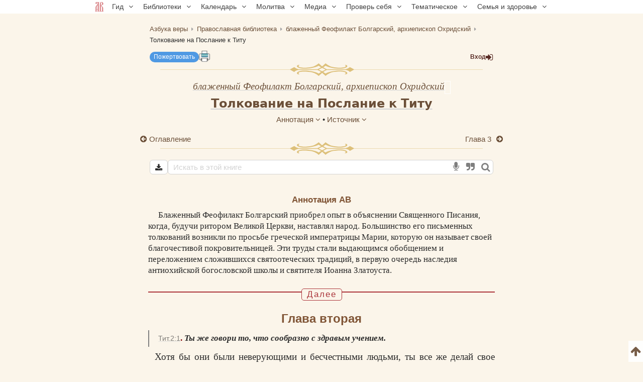

--- FILE ---
content_type: text/html; charset=UTF-8
request_url: https://azbyka.ru/otechnik/Feofilakt_Bolgarskij/tolkovanie-na-poslanie-k-titu/2
body_size: 22245
content:
<!DOCTYPE html>
<html lang="ru" prefix="og:http://ogp.me/ns#">
    <head>
        <meta charset="UTF-8" />
        <meta name="viewport" content="width=device-width, initial-scale=1.0">
        <meta name="mobile-web-app-capable" content="yes">
        <meta name="apple-mobile-web-app-capable" content="yes">
        <meta name="theme-color" content="#f3e8d1">

                        
        <title>Толкование на Послание к Титу, 2 - блаженный Феофилакт Болгарский, архиепископ Охридский - читать, скачать</title>
        <meta name="description" content="Глава вторая  . Глава 2. Труд «Толкование на Послание к Титу» блаженный Феофилакт Болгарский, архиепископ Охридский. Большинство произведений библиотеки можно скачать в форматах EPUB, PDF.| часть 2 из 3">

        <meta property="og:type" content="website" />
                    <meta property="og:url" content="https://azbyka.ru/otechnik/Feofilakt_Bolgarskij/tolkovanie-na-poslanie-k-titu/2" />
                <meta property="og:image" content="/otechnik/assets/images/otechnik_xl-4OJ2HvE.png">
        <meta property="og:title" content="Толкование на Послание к Титу, 2 - блаженный Феофилакт Болгарский, архиепископ Охридский - читать, скачать">
        <meta property="og:description" content="Глава вторая  . Глава 2. Труд «Толкование на Послание к Титу» блаженный Феофилакт Болгарский, архиепископ Охридский. Большинство произведений библиотеки можно скачать в форматах EPUB, PDF.| часть 2 из 3">
        <meta property="og:locale" content="ru_RU" />
        <meta property="og:site_name" content="Православный портал «Азбука веры»" />

        <link rel="image_src" href="/otechnik/assets/images/otechnik_xl-4OJ2HvE.png">
        <link rel="icon" type="image/svg+xml" href="/otechnik/assets/images/fav/favicon-A5R_hmk.svg">
        <link rel="apple-touch-icon" sizes="57x57" href="/otechnik/assets/images/fav/apple-icon-57x57-_9HDHdK.png">
        <link rel="apple-touch-icon" sizes="60x60" href="/otechnik/assets/images/fav/apple-icon-60x60-cbkRzav.png">
        <link rel="apple-touch-icon" sizes="72x72" href="/otechnik/assets/images/fav/apple-icon-72x72-t4QgCsu.png">
        <link rel="apple-touch-icon" sizes="76x76" href="/otechnik/assets/images/fav/apple-icon-76x76-hJSgtAB.png">
        <link rel="apple-touch-icon" sizes="114x114" href="/otechnik/assets/images/fav/apple-icon-114x114-Y3OVj_k.png">
        <link rel="apple-touch-icon" sizes="120x120" href="/otechnik/assets/images/fav/apple-icon-120x120-09NiwII.png">
        <link rel="apple-touch-icon" sizes="144x144" href="/otechnik/assets/images/fav/apple-icon-144x144-GLIq3a7.png">
        <link rel="apple-touch-icon" sizes="152x152" href="/otechnik/assets/images/fav/apple-icon-152x152-1B25aYj.png">
        <link rel="apple-touch-icon" sizes="180x180" href="/otechnik/assets/images/fav/apple-icon-180x180-Pa2_3Dp.png">
        <link rel="icon" type="image/png" sizes="192x192" href="/otechnik/assets/images/fav/android-icon-192x192-NS2lhzF.png">
        <link rel="icon" type="image/png" sizes="32x32" href="/otechnik/assets/images/fav/favicon-32x32-P6SURSo.png">
        <link rel="icon" type="image/png" sizes="96x96" href="/otechnik/assets/images/fav/favicon-96x96-S97TIGs.png">
        <link rel="icon" type="image/png" sizes="16x16" href="/otechnik/assets/images/fav/favicon-16x16-ysd_XRi.png">
        <link rel="manifest" href="/otechnik/assets/images/fav/manifest-7vTAyAy.json">
        <meta name="msapplication-TileColor" content="#f3e8d1">
        <meta name="msapplication-TileImage" content="/otechnik/assets/images/fav/ms-icon-144x144-9Cb3EtC.png">

        <link rel="canonical" href="https://azbyka.ru/otechnik/Feofilakt_Bolgarskij/tolkovanie-na-poslanie-k-titu/2">
            <link rel="stylesheet" href="/otechnik/settings/css">

            <script id="page-data" type="application/json">
        {"bookmarksPaths":[],"chapterCode":"2"}
    </script>
    <script type="text/javascript">
		window.print_css = '/otechnik/assets/styles/book/print-IaSgnhO.css';
        window.site_auth = 
            window.az_book_ready = true;
        var bg_bibrefs = {ajaxurl: '//ajax.azbyka.ru/bibrefs', content: '#content', preq: 0};
        var azStat = {
            'stati_type_1': 'author',
            'stati_id_1': '889',
            'stati_type_2': 'book',
            'stati_id_2': '10770',
        };
		
		var deferredModules = window.deferredModules || [];
		deferredModules.push('public-book-defer');
    </script>
    
<link rel="stylesheet" href="/otechnik/assets/styles/app-r-qk6WI.css">
<link rel="stylesheet" href="/otechnik/assets/styles/top-menu-VcLX-MY.css">
<link rel="stylesheet" href="/otechnik/assets/styles/font-awesome-paJSq08.css">
<link rel="stylesheet" href="/otechnik/assets/styles/search-form-5DqVg1m.css">
<link rel="stylesheet" href="/otechnik/assets/styles/bibrefs-2AWuMus.css">
<link rel="stylesheet" href="/otechnik/assets/styles/book/book-base-LY5qjkd.css">
<link rel="stylesheet" href="/otechnik/assets/styles/book/book-content-5bt3Ufy.css">
<link rel="stylesheet" href="/otechnik/assets/styles/book/inline-audio-G8pa-5d.css">
<link rel="stylesheet" href="/otechnik/assets/styles/book/highlight-menu-P-jHgMh.css">
<link rel="stylesheet" href="/otechnik/assets/styles/book/book-file-icons-mGTjEWA.css">
<link rel="stylesheet" href="/otechnik/assets/styles/retypos--zeSbeA.css">
<link rel="stylesheet" href="/otechnik/assets/styles/collapse-list-O4px8EI.css">
<script type="importmap">
{
    "imports": {
        "public": "/otechnik/assets/entry/public/public-_vcoAR2.js",
        "/otechnik/assets/styles/app.css": "data:application/javascript,",
        "/otechnik/assets/styles/top-menu.css": "data:application/javascript,",
        "/otechnik/assets/styles/font-awesome.css": "data:application/javascript,",
        "/otechnik/assets/styles/search-form.css": "data:application/javascript,",
        "/otechnik/assets/styles/bibrefs.css": "data:application/javascript,",
        "/otechnik/assets/bootstrap.js": "/otechnik/assets/bootstrap-n6pPg9W.js",
        "/otechnik/assets/js/public/totop-btn.js": "/otechnik/assets/js/public/totop-btn-MbAn6VB.js",
        "/otechnik/assets/js/public/statistic.js": "/otechnik/assets/js/public/statistic-mv_EsZ1.js",
        "/otechnik/assets/js/public/speech.js": "/otechnik/assets/js/public/speech-rXkBaUE.js",
        "/otechnik/assets/js/public/defer.js": "/otechnik/assets/js/public/defer-OEr3Xji.js",
        "/otechnik/assets/js/public/scroll-all.js": "/otechnik/assets/js/public/scroll-all-PJodH4d.js",
        "/otechnik/assets/js/public/seo.js": "/otechnik/assets/js/public/seo-QVlgAoS.js",
        "@symfony/stimulus-bundle": "/otechnik/assets/@symfony/stimulus-bundle/loader-UWc7qA_.js",
        "reconnecting-websocket": "/otechnik/assets/vendor/reconnecting-websocket/reconnecting-websocket.index-Jtz5nw1.js",
        "jquery": "/otechnik/assets/vendor/jquery/jquery.index-F_FRkG8.js",
        "@hotwired/stimulus": "/otechnik/assets/vendor/@hotwired/stimulus/stimulus.index-S4zNcea.js",
        "/otechnik/assets/@symfony/stimulus-bundle/controllers.js": "/otechnik/assets/@symfony/stimulus-bundle/controllers-VDFDrzE.js",
        "/otechnik/assets/controllers/top_menu_controller.js": "/otechnik/assets/controllers/top_menu_controller-NTPa9Hh.js",
        "/otechnik/assets/controllers/author/book_controller.js": "/otechnik/assets/controllers/author/book_controller-NL0ZIt7.js",
        "/otechnik/assets/controllers/profile/quotes_sort_controller.js": "/otechnik/assets/controllers/profile/quotes_sort_controller-DdnyCWV.js",
        "/otechnik/assets/controllers/profile/quote_controller.js": "/otechnik/assets/controllers/profile/quote_controller-Sicp9Hd.js",
        "/otechnik/assets/controllers/profile/notes_controller.js": "/otechnik/assets/controllers/profile/notes_controller-RrsSl_e.js",
        "/otechnik/assets/controllers/profile/summary_controller.js": "/otechnik/assets/controllers/profile/summary_controller-8VBFuoR.js",
        "/otechnik/assets/controllers/profile/favorites_controller.js": "/otechnik/assets/controllers/profile/favorites_controller-3GK-H-F.js",
        "/otechnik/assets/controllers/profile/reading_controller.js": "/otechnik/assets/controllers/profile/reading_controller-sBRnIUk.js",
        "/otechnik/assets/controllers/profile/delete_actions_controller.js": "/otechnik/assets/controllers/profile/delete_actions_controller-RyuuvjE.js",
        "/otechnik/assets/controllers/profile/user_settings_controller.js": "/otechnik/assets/controllers/profile/user_settings_controller-QPlyAtl.js",
        "/otechnik/assets/controllers/annotation_controller.js": "/otechnik/assets/controllers/annotation_controller-OFknFff.js",
        "/otechnik/assets/controllers/book/summaries_panel_controller.js": "/otechnik/assets/controllers/book/summaries_panel_controller-UT7bEEA.js",
        "/otechnik/assets/controllers/book/highlight_menu_controller.js": "/otechnik/assets/controllers/book/highlight_menu_controller-WtnkuGS.js",
        "/otechnik/assets/controllers/book/bottom_menu_controller.js": "/otechnik/assets/controllers/book/bottom_menu_controller-8UuCScB.js",
        "/otechnik/assets/controllers/admin/book_associations_controller.js": "/otechnik/assets/controllers/admin/book_associations_controller-z7N2u8e.js",
        "/otechnik/assets/controllers/search/autocomplete_controller.js": "/otechnik/assets/controllers/search/autocomplete_controller-tH03TlG.js",
        "/otechnik/assets/controllers/search/syntax_menu_controller.js": "/otechnik/assets/controllers/search/syntax_menu_controller-secds39.js",
        "notification": "/otechnik/assets/js/public/notification-wvEK_vu.js",
        "public-book-page": "/otechnik/assets/entry/public/public-book-page-3iTIDZ7.js",
        "/otechnik/assets/styles/book/book-base.css": "data:application/javascript,",
        "/otechnik/assets/styles/book/book-content.css": "data:application/javascript,",
        "/otechnik/assets/styles/book/inline-audio.css": "data:application/javascript,",
        "/otechnik/assets/styles/book/highlight-menu.css": "data:application/javascript,",
        "/otechnik/assets/js/public/load-more-text-btn.js": "/otechnik/assets/js/public/load-more-text-btn-J1o7V-4.js",
        "/otechnik/assets/styles/book/book-file-icons.css": "data:application/javascript,",
        "/otechnik/assets/js/public/book/book-text-indent.js": "/otechnik/assets/js/public/book/book-text-indent-zK8YY16.js",
        "/otechnik/assets/js/public/book/book-common.js": "/otechnik/assets/js/public/book/book-common-lTbLAZo.js",
        "/otechnik/assets/js/public/book/scroll.js": "/otechnik/assets/js/public/book/scroll-hBTHw14.js",
        "/otechnik/assets/js/public/book/inline-audio.js": "/otechnik/assets/js/public/book/inline-audio-nPea0nJ.js",
        "/otechnik/assets/js/public/print.js": "/otechnik/assets/js/public/print-tBxZlRs.js",
        "/otechnik/assets/js/public/collapse-list.js": "/otechnik/assets/js/public/collapse-list-lCa_50d.js",
        "/otechnik/assets/styles/retypos.css": "data:application/javascript,",
        "/otechnik/assets/styles/collapse-list.css": "data:application/javascript,",
        "es6-shim": "/otechnik/assets/vendor/es6-shim/es6-shim.index-_SEvxF2.js",
        "ea-flash": "/otechnik/assets/js/admin/ea-flash-cvd3yTa.js",
        "admin": "/otechnik/assets/entry/admin/admin-BswLUyX.js",
        "/otechnik/assets/controllers/book/cackle_widget_controller.js": "/otechnik/assets/controllers/book/cackle_widget_controller-WnA-4dT.js",
        "/otechnik/assets/controllers/admin/sortable_controller.js": "/otechnik/assets/controllers/admin/sortable_controller-EWRNSDI.js",
        "/otechnik/assets/js/public/metrica-yandex.js": "/otechnik/assets/js/public/metrica-yandex-a59zljH.js",
        "public-defer": "/otechnik/assets/entry/public/public-defer-hDvI5cc.js",
        "public-book-defer": "/otechnik/assets/entry/public/public-book-defer-RMM2xk4.js",
        "/otechnik/assets/js/public/bg_bibrefs.js": "/otechnik/assets/js/public/bg_bibrefs-9Ce5i40.js",
        "/otechnik/assets/js/public/retypos.js": "/otechnik/assets/js/public/retypos-IMT0f-r.js",
        "public-author-page": "/otechnik/assets/entry/public/public-author-page-ZcDkj6O.js",
        "/otechnik/assets/styles/author-base.css": "data:application/javascript,document.head.appendChild%28Object.assign%28document.createElement%28%22link%22%29%2C%7Brel%3A%22stylesheet%22%2Chref%3A%22%2Fotechnik%2Fassets%2Fstyles%2Fauthor-base---s-n_d.css%22%7D%29%29",
        "/otechnik/assets/styles/book-list.css": "data:application/javascript,document.head.appendChild%28Object.assign%28document.createElement%28%22link%22%29%2C%7Brel%3A%22stylesheet%22%2Chref%3A%22%2Fotechnik%2Fassets%2Fstyles%2Fbook-list-zlFRGB3.css%22%7D%29%29",
        "public-index-page": "/otechnik/assets/entry/public/public-index-page-maoG0wF.js",
        "public-chronicle-page": "/otechnik/assets/entry/public/public-chronicle-page-PNecEc8.js",
        "/otechnik/assets/styles/public/pages/chronicle.css": "data:application/javascript,document.head.appendChild%28Object.assign%28document.createElement%28%22link%22%29%2C%7Brel%3A%22stylesheet%22%2Chref%3A%22%2Fotechnik%2Fassets%2Fstyles%2Fpublic%2Fpages%2Fchronicle-j9J0_TM.css%22%7D%29%29",
        "public-profile-page": "/otechnik/assets/entry/public/public-profile-page-6hzxXRG.js",
        "/otechnik/assets/styles/profile.css": "data:application/javascript,document.head.appendChild%28Object.assign%28document.createElement%28%22link%22%29%2C%7Brel%3A%22stylesheet%22%2Chref%3A%22%2Fotechnik%2Fassets%2Fstyles%2Fprofile-iEurv3o.css%22%7D%29%29",
        "public-set-page": "/otechnik/assets/entry/public/public-set-page-XfhwsCj.js",
        "/otechnik/assets/styles/set.css": "data:application/javascript,document.head.appendChild%28Object.assign%28document.createElement%28%22link%22%29%2C%7Brel%3A%22stylesheet%22%2Chref%3A%22%2Fotechnik%2Fassets%2Fstyles%2Fset-ogro1rv.css%22%7D%29%29",
        "public-search-syntax": "/otechnik/assets/entry/public/public-search-syntax-VpYL-w2.js",
        "/otechnik/assets/styles/search-syntax.css": "data:application/javascript,document.head.appendChild%28Object.assign%28document.createElement%28%22link%22%29%2C%7Brel%3A%22stylesheet%22%2Chref%3A%22%2Fotechnik%2Fassets%2Fstyles%2Fsearch-syntax-5Qj0S80.css%22%7D%29%29",
        "@hotwired/turbo": "/otechnik/assets/vendor/@hotwired/turbo/turbo.index-pT15T6h.js",
        "admin-lte": "/otechnik/assets/vendor/admin-lte/admin-lte.index-Yk7l26o.js",
        "admin-lte/dist/css/adminlte.min.css": "data:application/javascript,document.head.appendChild%28Object.assign%28document.createElement%28%22link%22%29%2C%7Brel%3A%22stylesheet%22%2Chref%3A%22%2Fotechnik%2Fassets%2Fvendor%2Fadmin-lte%2Fdist%2Fcss%2Fadminlte.min-zNLrU7V.css%22%7D%29%29",
        "select2": "/otechnik/assets/vendor/select2/select2.index-uwPBMiK.js",
        "select2/dist/css/select2.min.css": "data:application/javascript,document.head.appendChild%28Object.assign%28document.createElement%28%22link%22%29%2C%7Brel%3A%22stylesheet%22%2Chref%3A%22%2Fotechnik%2Fassets%2Fvendor%2Fselect2%2Fdist%2Fcss%2Fselect2.min-hfD4X29.css%22%7D%29%29",
        "@ttskch/select2-bootstrap4-theme/dist/select2-bootstrap4.min.css": "data:application/javascript,document.head.appendChild%28Object.assign%28document.createElement%28%22link%22%29%2C%7Brel%3A%22stylesheet%22%2Chref%3A%22%2Fotechnik%2Fassets%2Fvendor%2F%40ttskch%2Fselect2-bootstrap4-theme%2Fdist%2Fselect2-bootstrap4.min-XryCWy9.css%22%7D%29%29",
        "icheck-bootstrap": "/otechnik/assets/vendor/icheck-bootstrap/icheck-bootstrap.index-hYcGZjp.js",
        "icheck-bootstrap/icheck-bootstrap.min.css": "data:application/javascript,document.head.appendChild%28Object.assign%28document.createElement%28%22link%22%29%2C%7Brel%3A%22stylesheet%22%2Chref%3A%22%2Fotechnik%2Fassets%2Fvendor%2Ficheck-bootstrap%2Ficheck-bootstrap.min-QBrYePt.css%22%7D%29%29",
        "bs-custom-file-input": "/otechnik/assets/vendor/bs-custom-file-input/bs-custom-file-input.index-MrfkvGA.js",
        "transliteration": "/otechnik/assets/vendor/transliteration/transliteration.index-tlo-B1m.js",
        "masha": "/otechnik/assets/vendor/masha/masha.index-K3WDlb0.js",
        "jquery.autocomplete": "/otechnik/assets/vendor/jquery.autocomplete/jquery.autocomplete.index-oztAgdG.js",
        "sortablejs": "/otechnik/assets/vendor/sortablejs/sortablejs.index-Ym5JFHY.js"
    }
}
</script><script>
if (!HTMLScriptElement.supports || !HTMLScriptElement.supports('importmap')) (function () {
    const script = document.createElement('script');
    script.src = '/otechnik/assets/vendor/es-module-shims/es-module-shims.index-Bu-FLnU.js';
    
    document.head.appendChild(script);
})();
</script>
<link rel="modulepreload" href="/otechnik/assets/entry/public/public-_vcoAR2.js">
<link rel="modulepreload" href="/otechnik/assets/bootstrap-n6pPg9W.js">
<link rel="modulepreload" href="/otechnik/assets/js/public/totop-btn-MbAn6VB.js">
<link rel="modulepreload" href="/otechnik/assets/js/public/statistic-mv_EsZ1.js">
<link rel="modulepreload" href="/otechnik/assets/js/public/speech-rXkBaUE.js">
<link rel="modulepreload" href="/otechnik/assets/js/public/defer-OEr3Xji.js">
<link rel="modulepreload" href="/otechnik/assets/js/public/scroll-all-PJodH4d.js">
<link rel="modulepreload" href="/otechnik/assets/js/public/seo-QVlgAoS.js">
<link rel="modulepreload" href="/otechnik/assets/@symfony/stimulus-bundle/loader-UWc7qA_.js">
<link rel="modulepreload" href="/otechnik/assets/vendor/reconnecting-websocket/reconnecting-websocket.index-Jtz5nw1.js">
<link rel="modulepreload" href="/otechnik/assets/vendor/jquery/jquery.index-F_FRkG8.js">
<link rel="modulepreload" href="/otechnik/assets/vendor/@hotwired/stimulus/stimulus.index-S4zNcea.js">
<link rel="modulepreload" href="/otechnik/assets/@symfony/stimulus-bundle/controllers-VDFDrzE.js">
<link rel="modulepreload" href="/otechnik/assets/controllers/top_menu_controller-NTPa9Hh.js">
<link rel="modulepreload" href="/otechnik/assets/controllers/author/book_controller-NL0ZIt7.js">
<link rel="modulepreload" href="/otechnik/assets/controllers/profile/quotes_sort_controller-DdnyCWV.js">
<link rel="modulepreload" href="/otechnik/assets/controllers/profile/quote_controller-Sicp9Hd.js">
<link rel="modulepreload" href="/otechnik/assets/controllers/profile/notes_controller-RrsSl_e.js">
<link rel="modulepreload" href="/otechnik/assets/controllers/profile/summary_controller-8VBFuoR.js">
<link rel="modulepreload" href="/otechnik/assets/controllers/profile/favorites_controller-3GK-H-F.js">
<link rel="modulepreload" href="/otechnik/assets/controllers/profile/reading_controller-sBRnIUk.js">
<link rel="modulepreload" href="/otechnik/assets/controllers/profile/delete_actions_controller-RyuuvjE.js">
<link rel="modulepreload" href="/otechnik/assets/controllers/profile/user_settings_controller-QPlyAtl.js">
<link rel="modulepreload" href="/otechnik/assets/controllers/annotation_controller-OFknFff.js">
<link rel="modulepreload" href="/otechnik/assets/controllers/book/summaries_panel_controller-UT7bEEA.js">
<link rel="modulepreload" href="/otechnik/assets/controllers/book/highlight_menu_controller-WtnkuGS.js">
<link rel="modulepreload" href="/otechnik/assets/controllers/book/bottom_menu_controller-8UuCScB.js">
<link rel="modulepreload" href="/otechnik/assets/controllers/admin/book_associations_controller-z7N2u8e.js">
<link rel="modulepreload" href="/otechnik/assets/controllers/search/autocomplete_controller-tH03TlG.js">
<link rel="modulepreload" href="/otechnik/assets/controllers/search/syntax_menu_controller-secds39.js">
<link rel="modulepreload" href="/otechnik/assets/js/public/notification-wvEK_vu.js">
<link rel="modulepreload" href="/otechnik/assets/entry/public/public-book-page-3iTIDZ7.js">
<link rel="modulepreload" href="/otechnik/assets/js/public/load-more-text-btn-J1o7V-4.js">
<link rel="modulepreload" href="/otechnik/assets/js/public/book/book-text-indent-zK8YY16.js">
<link rel="modulepreload" href="/otechnik/assets/js/public/book/book-common-lTbLAZo.js">
<link rel="modulepreload" href="/otechnik/assets/js/public/book/scroll-hBTHw14.js">
<link rel="modulepreload" href="/otechnik/assets/js/public/book/inline-audio-nPea0nJ.js">
<link rel="modulepreload" href="/otechnik/assets/js/public/print-tBxZlRs.js">
<link rel="modulepreload" href="/otechnik/assets/js/public/collapse-list-lCa_50d.js">
<link rel="modulepreload" href="/otechnik/assets/vendor/es6-shim/es6-shim.index-_SEvxF2.js">
<script type="module">import 'public';import 'public-book-page';</script>
		
        <script type="text/javascript">
            var PROJECT = 'otechnik';
        </script>
					<script src="/otechnik/assets/js/public/login-restrict-eSaZn6s.js"></script>
		    </head>

    <body class="bg-public">
                <script>
        window.tinymceAdditionalConfig = {
            license_key: 'gpl',
            language_url: '/otechnik/assets/js/langs/ru-2NCEzcr.js',
            language: 'ru',
            branding: false,
            forced_root_block: 'div',
            relative_urls: false,
            remove_script_host: false,
            convert_urls: false
        }
    </script>
    <div id="loading_screen" style="display:none"><img src="/otechnik/assets/images/ajax-loader-lQt1n_N.gif" alt=""></div>
    <div id="top"></div>
    <div data-controller="top-menu">
    <nav data-top-menu-target="navBox" id="nav-box">
        <ul id="main-nav">
            <li class="menu-item"><a href='https://azbyka.ru/'><img class="nav-logo"
                        src="https://azbyka.ru/wp-content/themes/azbyka-av/assets/images/favicons/favicon.svg"
                        loading="lazy"><span class="nav-home-label"> Главная</span></a></li>
            <li class="menu-item menu-item-has-children"><span class='link'>Гид <i class="fa fa-angle-down"></i></span>
                <ul class="sub-menu">
                    <li class="menu-item"><a href='https://azbyka.ru/gid'><i class="fa fa-question-circle-o"
                                aria-hidden="true"></i> Гид по порталу</a></li>
                    <li class="menu-item"><a href='https://azbyka.ru/drevo-sajta'><i class="fa fa-sitemap"
                                aria-hidden="true"></i> Древо портала</a></li>
                    <li class="menu-item"><a href='https://azbyka.ru/s-chego-nachat'><i class="fa fa-user-plus"
                                aria-hidden="true"></i> С чего начать</a></li>
                    <li class="menu-item"><a href='https://t.me/AzbykaruBot'><i class="fa fa-search"
                                aria-hidden="true"></i> TG бот</a></li>
                </ul>
            </li>
            <li class="menu-item menu-item-has-children"><span class='link'>Библиотеки <i
                        class="fa fa-angle-down"></i></span>
                <ul class="sub-menu">
                    <li class="menu-item"><a href='https://azbyka.ru/biblia/'><i class="fa fa-book"
                                aria-hidden="true"></i> Библия</a></li>
                    <li class="menu-item"><a href='https://azbyka.ru/fiction/'><i class="fa fa-copyright"
                                aria-hidden="true"></i> Художественная литература</a></li>
                    <li class="menu-item"><a href='https://azbyka.ru/pravo/'><i class="fa fa-balance-scale"
                                aria-hidden="true"></i> Церковное право</a></li>
                    <li class="menu-item"><a href='https://azbyka.ru/dictionary'><i class="fa fa-graduation-cap"
                                aria-hidden="true"></i> Энциклопедия</a></li>
                </ul>
            </li>
            <li class="menu-item menu-item-has-children"><span class='link'>Календарь <i
                        class="fa fa-angle-down"></i></span>
                <ul class="sub-menu">
                    <li class="menu-item"><a href='https://azbyka.ru/days/'><i class="fa fa-calendar"
                                aria-hidden="true"></i> Православный церковный календарь</a></li>
                    <li class="menu-item"><a href='https://azbyka.ru/days/p-audio-calendar'><i class="fa fa-headphones"
                                aria-hidden="true"></i> Аудиокалендарь</a></li>
                    <li class="menu-item m-hide"><a href='https://azbyka.ru/extension'><i class="fa fa-chrome"
                                aria-hidden="true"></i> Расширение Chrome</a></li>
                </ul>
            </li>
            <li class="menu-item menu-item-has-children"><span class='link'>Молитва <i
                        class="fa fa-angle-down"></i></span>
                <ul class="sub-menu">
                    <li class="menu-item"><a href='https://azbyka.ru/palomnik/'><i class="fa fa-globe"
                                aria-hidden="true"></i> Азбука паломника</a></li>
                    <li class="menu-item"><a href='https://azbyka.ru/kliros/'><i class="fa fa-music"
                                aria-hidden="true"></i> Азбука певческая</a></li>
                    <li class="menu-item"><a href='https://azbyka.ru/worships/'><i class="fa fa-file-text"
                                aria-hidden="true"></i> Богослужение сегодня</a></li>
                    <li class="menu-item"><a href='https://azbyka.ru/chaso-slov/'><i class="fa fa-clock-o"
                                aria-hidden="true"></i> Молимся по часам</a></li>
                    <li class="menu-item"><a href='https://azbyka.ru/molitvoslov/'><i class="fa fa-fire"
                                aria-hidden="true"></i> Молитвослов</a></li>
                    <li class="menu-item"><a href='https://azbyka.ru/bogosluzhenie/'><i class="fa fa-bell"
                                aria-hidden="true"></i> Переводы Богослужений</a></li>
                    <li class="menu-item"><a href='https://azbyka.ru/psalms/'><i class="fa fa-group"
                                aria-hidden="true"></i> Читаем Псалтирь</a></li>
                </ul>
            </li>
            <li class="menu-item menu-item-has-children"><span class='link'>Медиа <i
                        class="fa fa-angle-down"></i></span>
                <ul class="sub-menu">
                    <li class="menu-item"><a href='https://azbyka.ru/news'><i class="fa fa-newspaper-o"
                                aria-hidden="true"></i> Азбука новостей</a></li>
                    <li class="menu-item"><a href='https://azbyka.ru/foto/'><i class="fa fa-camera-retro"
                                aria-hidden="true"></i> Азбука фото</a></li>
                    <li class="menu-item"><a href='https://azbyka.ru/audio/'><i class="fa fa-volume-up"
                                aria-hidden="true"></i> Аудио</a></li>
                    <li class="menu-item"><a href='https://azbyka.ru/video/'><i class="fa fa-video-camera"
                                aria-hidden="true"></i> Видео</a></li>
                    <li class="menu-item"><a href='https://azbyka.ru/bozhestvennaja-liturgija'><i class="fa fa-bell"
                                aria-hidden="true"></i> Литургия</a></li>
                    <li class="menu-item"><a href='https://azbyka.ru/audio/radio.html'><i class="fa fa-volume-up"
                                aria-hidden="true"></i> Радио</a></li>
                    <li class="menu-item"><a href='https://azbyka.ru/bogosluzhenie-online'><i class="fa fa-video-camera"
                                aria-hidden="true"></i> Трансляция из храма</a></li>
                    <li class="menu-item"><a href='https://azbyka.ru/parkhomenko/foto/'><i class="fa fa-camera"
                                aria-hidden="true"></i> Фоторассказы</a></li>
                    <li class="menu-item"><a href='https://azbyka.ru/life/'><i class="fa fa-road"
                                aria-hidden="true"></i> Христианская жизнь</a></li>
                    <li class="menu-item"><a href='https://azbyka.ru/telegram-kanaly'><i class="fa fa-telegram"
                                aria-hidden="true"></i> TG-каналы</a></li>
                    <li class="menu-item"><a href='https://azbyka.ru/whatsapp-kanaly'><i class="fa fa-whatsapp"
                                aria-hidden="true"></i> Whatsapp</a></li>
                </ul>
            </li>
            <li class="menu-item menu-item-has-children"><span class='link'>Проверь себя <i
                        class="fa fa-angle-down"></i></span>
                <ul class="sub-menu">
                    <li class="menu-item"><a href='https://azbyka.ru/quiz/'><i class="fa fa-code-fork"
                                aria-hidden="true"></i> Квизы</a></li>
                    <li class="menu-item"><a href='https://azbyka.ru/crosswords/'><i class="fa fa-pencil"
                                aria-hidden="true"></i> Кроссворды</a></li>
                    <li class="menu-item"><a href='https://azbyka.ru/test/'><i class="fa fa-check-square-o"
                                aria-hidden="true"></i> Тесты</a></li>
                    <li class="menu-item"><a href='https://azbyka.ru/viktorina/'><i class="fa fa-image"
                                aria-hidden="true"></i> Фотовикторины</a></li>
                    <li class="menu-item"><a href='https://azbyka.ru/games/'><i class="fa fa-gamepad"
                                aria-hidden="true"></i> Игры</a></li>
                    <li class="menu-item"><a href='https://azbyka.ru/memo/'><i class="fa fa-refresh"
                                aria-hidden="true"></i> Учим Писания</a></li>
                </ul>
            </li>
            <li class="menu-item menu-item-has-children"><span class='link'>Тематическое <i
                        class="fa fa-angle-down"></i></span>
                <ul class="sub-menu">
                    <li class="menu-item"><a href='https://azbyka.ru/death/'><i class="fa fa-cloud-upload"
                                aria-hidden="true"></i> Азбука бессмертия</a></li>
                    <li class="menu-item"><a href='https://azbyka.ru/art/'><i class="fa fa-paint-brush"
                                aria-hidden="true"></i> Азбука искусства</a></li>
                    <li class="menu-item"><a href='https://azbyka.ru/apokalipsis/'><i class="fa fa-font"
                                aria-hidden="true"></i> Апокалипсис</a></li>
                    <li class="menu-item"><a href='https://azbyka.ru/vopros/'><i class="fa fa-question-circle"
                                aria-hidden="true"></i> Вопросы и ответы</a></li>
                    <li class="menu-item"><a href='https://azbyka.ru/ikona/'><i class="fa fa-plus-square"
                                aria-hidden="true"></i> Иконы</a></li>
                    <li class="menu-item"><a href='https://azbyka.ru/katehizacija/'><i class="fa fa-bullhorn"
                                aria-hidden="true"></i> Катехизация</a></li>
                    <li class="menu-item"><a href='https://azbyka.ru/way/'><i class="fa fa-location-arrow"
                                aria-hidden="true"></i> Мой путь к Богу</a></li>
                    <li class="menu-item"><a href='https://azbyka.ru/opros/'><i class="fa fa-bar-chart"
                                aria-hidden="true"></i> Опросы</a></li>
                    <li class="menu-item"><a href='https://azbyka.ru/shemy/'><i class="fa fa-table"
                                aria-hidden="true"></i> Пособия</a></li>
                    <li class="menu-item"><a href='https://azbyka.ru/propovedi/'><i class="fa fa-pencil"
                                aria-hidden="true"></i> Проповеди</a></li>
                    <li class="menu-item"><a href='https://sueverie.net/'><i class="fa fa-street-view"
                                aria-hidden="true"></i> Суевериям.нет</a></li>
                    <li class="menu-item"><a href='https://azbyka.ru/forum/'><i class="fa fa-comments-o"
                                aria-hidden="true"></i> Форум</a></li>
                    <li class="menu-item"><a href='https://azbyka.ru/quotes'><i class="fa fa-bookmark"
                                aria-hidden="true"></i> Цитаты Св. отцов</a></li>
                    <li class="menu-item"><a href='https://azbyka.ru/chinaorthodox/'><i class="fa fa-handshake-o"
                                aria-hidden="true"></i> 东正教信仰入门</a></li>
                    <li class="menu-item"><a href='https://azbyka.ru/japanorthodox/'><i class="fa fa-circle"
                                aria-hidden="true"></i> 正教の本</a></li>
                </ul>
            </li>
            <li class="menu-item menu-item-has-children"><span class='link'>Семья и здоровье <i
                        class="fa fa-angle-down"></i></span>
                <ul class="sub-menu">
                    <li class="menu-item"><a href='https://azbyka.ru/znakomstva/'><i class="fa fa-link"
                                aria-hidden="true"></i> Азбука верности</a></li>
                    <li class="menu-item"><a href='https://azbyka.ru/deti/'><i class="fa fa-child"
                                aria-hidden="true"></i> Азбука воспитания</a></li>
                    <li class="menu-item"><a href='https://azbyka.ru/zdorovie/'><i class="fa fa-medkit"
                                aria-hidden="true"></i> Азбука здоровья</a></li>
                    <li class="menu-item"><a href='https://azbyka.ru/recept/'><i class="fa fa-cutlery"
                                aria-hidden="true"></i> Азбука рецептов</a></li>
                    <li class="menu-item"><a href='https://azbyka.ru/garden/'><i class="fa fa-envira"
                                aria-hidden="true"></i> Азбука садовода</a></li>
                    <li class="menu-item"><a href='https://azbyka.ru/semya/'><i class="fa fa-home"
                                aria-hidden="true"></i> Азбука супружества</a></li>
                </ul>
            </li>
        </ul>
    </nav>

    <div id="top_menu" class="fixed z-10 inset-x-0 top-0 flex md:hidden transform transition-transform duration-300" data-top-menu-target="mobileMenu">
        <span class="menu-item av-menu-item" data-action="click->top-menu#navBoxToggle"><img src="https://azbyka.ru/wp-content/themes/azbyka-av/assets/images/favicons/favicon.svg" loading="lazy"></span>
        <a class="menu-item" href="https://azbyka.ru/otechnik/"><i class="fa fa-bars"></i></a>
        <span class="menu-item" data-action="click->top-menu#goToSearch"><i
                class="fa fa-search"></i></span>
        <a class="menu-item" href="https://azbyka.ru/otechnik/profile"><i class="fa fa-user-o"></i></a>
        <a class="mob-menu__settings menu-item" href="https://azbyka.ru/otechnik/profile/settings"data-action="click->top-menu#offerLoginForSettings"><i class="fa fa-gear"></i></a>
    </div>
</div>        <div id="content-wrapper" class="mt-5 md:mt-0">
        <header>
            <div class="book-view-wrapper container-book">
        <section
                class="text flex flex-col page-grid"
        >
            <div class="noprint head-block">

                                                                                                        
<ul class="breadcrumbs" itemscope="" itemtype="https://schema.org/BreadcrumbList">
        
    <li itemprop="itemListElement" itemscope="" itemtype="https://schema.org/ListItem">
        <a itemprop="item" class="color-public-2" href="https://azbyka.ru/" title="Азбука веры">
            <span itemprop="name">Азбука веры</span>
        </a>
        <meta itemprop="position" content="1">
    </li>
    <li itemprop="itemListElement" itemscope="" itemtype="https://schema.org/ListItem">
                            <a itemprop="item" href="https://azbyka.ru/otechnik/" class="color-public-2" title="Православная библиотека">
                            <span itemprop="name" title="Православная библиотека" content="📜 Библиотека" >Православная библиотека</span>
            <meta itemprop="position" content="2">
        
            </a>
            </li>
                        <li itemprop="itemListElement" itemscope="" itemtype="https://schema.org/ListItem">
                                                    <a itemprop="item" href="/otechnik/Feofilakt_Bolgarskij/" class="color-public-2" title="блаженный Феофилакт Болгарский, архиепископ Охридский">
                                            <span itemprop="name">блаженный Феофилакт Болгарский, архиепископ Охридский</span>
                    <meta itemprop="position" content="3">
                
                    </a>
                            </li>
                    <li itemprop="itemListElement" itemscope="" itemtype="https://schema.org/ListItem">
                                                                        <span itemprop="name">Толкование на Послание к Титу</span>
                    <meta itemprop="position" content="4">
                
                            </li>
            </ul>

                <div class="header-row">
                                            <a class="help-btn header-help-btn" href="//azbyka.ru/kak-pomoch">Пожертвовать</a>
                    

                                            <span class="print" onclick="azPrint();">
                            <img src="/otechnik/assets/images/svg/printer-HUVAoLJ.svg"
                                 width="25" alt="Распечатать" title="Распечатать">
                        </span>
                                        <div class="ml-auto">
                        <div class="hidden md:flex flex text-xs font-bold py-0.5 px-2 self-center header__user-actions">
        <a rel="nofollow" href="//azbyka.ru/auth?reflink=https%3A%2F%2Fazbyka.ru%2Fotechnik%2FFeofilakt_Bolgarskij%2Ftolkovanie-na-poslanie-k-titu%2F2">Вход <i class="fa fa-sign-in"></i></a>
    </div>
                    </div>
                </div>

            </div>

            <div class="divider"></div>

            <div class="avtor text-center">
            <a class="color-public-2 book-author"
                href="/otechnik/Feofilakt_Bolgarskij/">
            блаженный Феофилакт Болгарский, архиепископ Охридский
            </a>
        <span class="author_denomination"></span>
</div>

                                                    
                            <div class="as-h1">
                                        <a href="https://azbyka.ru/otechnik/Feofilakt_Bolgarskij/tolkovanie-na-poslanie-k-titu/">
                        
Толкование на Послание к Титу <br>

                    </a>
                
                </div>
            
                            <p class="vd-top text-center book-source">
                                            <a href="#annotation">
                            <span rel="3"></span>Аннотация <i class="fa fa-angle-down"></i>
                        </a>
                                            
                                             • 
                        <a href="#source">
                            <span rel="3"></span>Источник <i class="fa fa-angle-down"></i>
                        </a>
                                    </p>
            
            
                                            <div class="book-nav">
                                                                        <span class="nav-part-left">
                                <a href="https://azbyka.ru/otechnik/Feofilakt_Bolgarskij/tolkovanie-na-poslanie-k-titu/">
                                    Оглавление
                                </a>
                            </span>
                                                                            <span class="nav-part-right">
                                <a href="https://azbyka.ru/otechnik/Feofilakt_Bolgarskij/tolkovanie-na-poslanie-k-titu/3">
                                    Глава 3
                                </a>
                            </span>
                                                            </div>
            
            
            
            <div class="divider"></div>
            <div class="mb-3">
                



<form name="general_search" method="get" action="/otechnik/search" class="search-form">
                <div class="book-download">
        <div class="book-download-button button">
            <i class="fa fa-download"></i>
        </div>
        <ul class="book-download-panel panel">
                            <li><a href="https://azbyka.ru/otechnik/books/download/10770-%D0%A2%D0%BE%D0%BB%D0%BA%D0%BE%D0%B2%D0%B0%D0%BD%D0%B8%D0%B5-%D0%BD%D0%B0-%D0%9F%D0%BE%D1%81%D0%BB%D0%B0%D0%BD%D0%B8%D0%B5-%D0%BA-%D0%A2%D0%B8%D1%82%D1%83.epub"
                    rel="nofollow"
                    class="epub"
                    title="EPUB – современный и продвинутый формат, поддерживаемый Apple. IPhone Ipad могут использовать приложение eBooks или другие приложения. Формат поддерживается на устройствах Android и Sony Reader."
                    target="_blank">epub</a></li>
                            <li><a href="https://azbyka.ru/otechnik/books/download/10770-%D0%A2%D0%BE%D0%BB%D0%BA%D0%BE%D0%B2%D0%B0%D0%BD%D0%B8%D0%B5-%D0%BD%D0%B0-%D0%9F%D0%BE%D1%81%D0%BB%D0%B0%D0%BD%D0%B8%D0%B5-%D0%BA-%D0%A2%D0%B8%D1%82%D1%83.pdf"
                    rel="nofollow"
                    class="pdf"
                    title="PDF – кроссплатформенный формат электронных документов. Для просмотра можно использовать официальную бесплатную программу Adobe Reader, а также программы сторонних разработчиков. Документ в этом формате позволяет распечатать труд на принтере целиком."
                    target="_blank">pdf</a></li>
                            <li><a href="https://azbyka.ru/otechnik/books/original/10770-%D0%A2%D0%BE%D0%BB%D0%BA%D0%BE%D0%B2%D0%B0%D0%BD%D0%B8%D0%B5-%D0%BD%D0%B0-%D0%9F%D0%BE%D1%81%D0%BB%D0%B0%D0%BD%D0%B8%D0%B5-%D0%BA-%D0%A2%D0%B8%D1%82%D1%83.pdf"
                    rel="nofollow"
                    class="Оригинал: "
                    title="Оригинальный файл труда в формате pdf"
                    target="_blank">Оригинал: 6 Мб</a></li>
                    </ul>
    </div>

            <div class="search-input-wrap" data-controller="search--autocomplete" data-search--autocomplete-url-value="/otechnik/context-search">
    <input type="search" id="general_search_queryString" name="general_search[queryString]" required="required" class="search-input peer form-control" placeholder="Искать в этой книге" data-search--autocomplete-target="input" data-action="input-&gt;search--autocomplete#onInput focus-&gt;search--autocomplete#onInput" />
    <div class="search__speech-input search-control"
		title="Голосовой ввод">
        <i class="fa fa-microphone align-middle" aria-hidden="false"></i>
    </div>
    <div data-controller="search--syntax-menu"
        data-action="click->search--syntax-menu#toggle"
        class="search-operators search-control"
        title="Поисковые операторы">
        <i class="fa fa-quote-right pt-px"></i>
        <ul
            class="search-operators-panel absolute panel hidden"
            data-search--syntax-menu-target="menu"
        >
        </ul>
    </div>
	<button type="submit" id="general_search_submit" name="general_search[submit]" class="search-form-button search-control btn" title="Искать"><i class="fa fa-search" aria-hidden="true"></i></button>
    <ul class="search__autocomplete-panel absolute panel hidden" 
        data-search--autocomplete-target="results"
    ></ul>
</div>
        <input type="hidden" id="general_search_searchIn" name="general_search[searchIn]" value="book" />
    <input type="hidden" id="general_search_targetId" name="general_search[targetId]" value="10770" />
</form>


            </div>
            
        </section>

    </div>

        </header>

        <main class="    container-book
    container-book-fluid
">
                    <section id="annotation" class="book-view-wrapper wrapper-public page-grid annotation collapse-list">
            <span class="as-h2 text-[var(--link-color)] mb-2">Аннотация АВ</span>
            <p>Блаженный Феофилакт Болгарский приобрел опыт в объяснении Священного Писания, когда, будучи ритором Великой Церкви, наставлял народ. Большинство его письменных толкований возникли по просьбе греческой императрицы Марии, которую он называет своей благочестивой покровительницей. Эти труды стали выдающимся обобщением и переложением сложившихся святоотеческих традиций, в первую очередь наследия антиохийской богословской школы и святителя Иоанна Златоуста.</p>
<p>Как правило, автор представляет сокращенные версии обширных толкований древних отцов Церкви, заимствуя только необходимое для понимания текста. В комментарии включены и его собственные объяснения, которые часто касаются споров с еретиками, особенно поздних, и вопросов диалога с латинянами.</p>
<p>Благодаря ясному, лаконичному изложению и четким смысловым акцентам, его комментарии были доступны широкому кругу читателей, получили повсеместное распространение и оказали значительное влияние как на византийское, так и на западноевропейское богословие.</p>
<p>В &laquo;Толковании на Послание к Титу&raquo; (3 главы) блаженный Феофилакт отмечает, что цель этого письма &ndash; наставить опытного Тита в устроении церковной жизни, &laquo;исправить недоконченное&raquo; и дать необходимые указания для его пастырского служения.</p>
<p>Краткость послания рассматривается как свидетельство добродетели и опыта Тита, который нуждался лишь в напоминаниях, а не в обширных наставлениях.</p>
<p>Основные темы, поднимаемые в толковании: определение роли епископа, природа власти и служения, борьба с лжеучениями, практические советы по построению и управлению христианской общиной, забота о воспитании молодого поколения.</p>
        </section>
        <div
            id="selectable-content"
            class="book-view-wrapper wrapper-public page-grid"
            data-controller="profile--book"
    >
                <div class="book">
                            <h1>
                    
Глава вторая  <br>

                </h1>
                                        
<svg class="dummy"><style>.hr{display: block; border:1px solid;}</style></svg>

<a id="2"></a>

<div><p class="h5">
<span class="bibText1"><span class="bg_data_title bg_bibrefs" data-title="?title=Tit&amp;chapter=2:1&amp;type=t_verses&amp;lang=ru" title="Послание апостола Павла к Титу гл. 2:1"><span class="bg_data_tooltip"></span><a href="https://azbyka.ru/biblia/?Tit.2:1" target="_blank">Тит.2:1</a></span>.</span> <span class="quote synodal">Ты же говори то, что сообразно с здравым учением.</span>
</p><p class="txt">Хотя бы они были неверующими и бесчестными людьми, ты все же делай свое дело: не молчи, хотя бы они и не принимали учения.</p><p class="h5">
<span class="bibText1"><span class="bg_data_title bg_bibrefs" data-title="?title=Tit&amp;chapter=2:2&amp;type=t_verses&amp;lang=ru" title="Послание апостола Павла к Титу гл. 2:2"><span class="bg_data_tooltip"></span><a href="https://azbyka.ru/biblia/?Tit.2:2" target="_blank">Тит.2:2</a></span>.</span>
<span class="quote synodal">чтобы старцы были бдительны,</span>
</p><p class="txt">Так как недостаток старости – леность, медлительность и неудобоподвижность, поэтому говорит, чтобы <span class="quote synodal">«были бдительны»,</span> то есть бодрствовали бы и были бы готовы на все должное.</p><p class="h5">
<span class="quote synodal">степенны, целомудренны,</span>
</p><p class="txt">Целомудренными называет здесь рассудительных, имеющих здравое состояние ума. Ибо и между старцами бывают люди неистовые, беснующиеся и безумные, – одни от вина, другие от малодушия.</p><p class="h5">
<span class="quote synodal">здравы в вере, в любви, в терпении;</span>
</p><p class="txt">Заповедь о <span class="quote synodal">"терпении"</span> особенно прилична старцам, по причине их вспыльчивости и раздражительности.</p><p class="h5">
<span class="bibText1"><span class="bg_data_title bg_bibrefs" data-title="?title=Tit&amp;chapter=2:3&amp;type=t_verses&amp;lang=ru" title="Послание апостола Павла к Титу гл. 2:3"><span class="bg_data_tooltip"></span><a href="https://azbyka.ru/biblia/?Tit.2:3" target="_blank">Тит.2:3</a></span>.</span> <span class="quote synodal">чтобы старицы также одевались прилично святым,</span>
</p><p class="txt">Говорит о старицах, которые и по внешнему виду, и по одежде должны казаться приличными. Некоторые, впрочем, думают, что здесь речь о диакониссах, от которых апостол требует, чтобы они и по самому одеянию казались благоприличными, то есть отвечающими их священному служению.</p><p class="h5">
<span class="quote synodal">не были клеветницы, не порабощались пьянству,</span>
</p><p class="txt">Так как к старости человек охлаждается, то является расположение к вину, а затем, не будучи в состоянии удерживаться, как слабый, побеждается не от умеренного, а от большого употребления вина, а отсюда является склонность к клеветам.</p><p class="h5">
<span class="quote synodal">учили добру;</span>
</p><p class="txt">Как же в другом месте говорит: <span class="quote synodal">«а учить жене не позволяю»</span>  (<span class="bg_data_title bg_bibrefs" data-title="?title=1Tim&amp;chapter=2:12&amp;type=t_verses&amp;lang=ru" title="Первое послание апостола Павла к Тимофею гл. 2:12"><span class="bg_data_tooltip"></span><a href="https://azbyka.ru/biblia/?1Tim.2:12" target="_blank">1Тим.2:12</a></span>)? Там он говорит о публичном учении в церкви, которое женам не дозволяется, а здесь об учении домашнем, притом только жен младших. Что это говорит апостол, слушай далее.</p><p class="h5">
<span class="bibText1"><span class="bg_data_title bg_bibrefs" data-title="?title=Tit&amp;chapter=2:4&amp;type=t_verses&amp;lang=ru" title="Послание апостола Павла к Титу гл. 2:4"><span class="bg_data_tooltip"></span><a href="https://azbyka.ru/biblia/?Tit.2:4" target="_blank">Тит.2:4</a></span>.</span> <span class="quote synodal">чтобы вразумляли молодых любить мужей,</span>
</p><p class="txt">Не своих только дочерей, а и вообще всех юных по возрасту. Каждая старшая пусть «вразумляет» младшую, и прежде всего важнейшему домашнему благу – <span class="quote synodal">«любить муж</span>а». Когда это налицо, и остальное последует, порядок в доме и изобилие в имуществе; когда же этого нет, то хотя бы и все было, все утечет.</p><p class="h5">
<span class="quote synodal">Любить детей,</span>
</p><p class="txt">Кто любит корень, то есть отца, тем более полюбит и плоды, то есть <span class="quote synodal">"детей"</span>.</p><p class="h5">
<span class="bibText1"><span class="bg_data_title bg_bibrefs" data-title="?title=Tit&amp;chapter=2:5&amp;type=t_verses&amp;lang=ru" title="Послание апостола Павла к Титу гл. 2:5"><span class="bg_data_tooltip"></span><a href="https://azbyka.ru/biblia/?Tit.2:5" target="_blank">Тит.2:5</a></span>.</span> <span class="quote synodal">быть целомудренными, чистыми, попечительными о доме, добрыми,<a href="#note2" id="note2_return"><sup>2</sup></a>
</span>
</p><p class="txt">Жена, любящая мужа, и целомудренна будет, и непорочна, то есть и телом и мыслью чиста и от смешения с сторонними, и от похотливого пожелания; а также будет хорошей правительницей дома, то есть хозяйкой. Любя мужа, она заботится и <span class="quote synodal">«о доме",</span> не будучи занята украшениями, ни роскошью, ни безвременными расходами. И кому еще другому будет нравиться, раз понравившаяся возлюбленному? Смотри, как Павел, отвлекавший прежде от житейских забот, теперь прилагает великое старание о делах домашних, потому что, когда в хорошем состоянии находятся эти, дела, хороши будут и духовные.</p><p class="h5">
<span class="quote synodal">да не порицается слово Божие.</span>
</p><p class="txt">Видишь ли, что он преимущественно заботится о проповеди, а не о мирских делах? Если верующая жена, живущая с неверующим мужем, не добродетельна, то хула переносится на веру.</p><p class="h5">
<span class="bibText1"><span class="bg_data_title bg_bibrefs" data-title="?title=Tit&amp;chapter=2:6&amp;type=t_verses&amp;lang=ru" title="Послание апостола Павла к Титу гл. 2:6"><span class="bg_data_tooltip"></span><a href="https://azbyka.ru/biblia/?Tit.2:6" target="_blank">Тит.2:6</a></span>.</span> <span class="quote synodal">Юношей также увещевай быть целомудренными.</span>
</p><p class="txt">Старших поставил учителями для младших, женщин для женщин; для <span class="quote synodal">"юношей"</span> – самого Тита, мужа для мужей: везде соблюдает благоприличие. Чему же их наставлять и вразумлять? <span class="quote synodal">«Быть целомудренными»</span>, ибо в молодом возрасте больше всего причиняет вред огонь постыдных удовольствий, который должно погашать и стараться <span class="quote synodal">«быть целомудренным».</span>
</p><p class="h5">
<span class="bibText1"><span class="bg_data_title bg_bibrefs" data-title="?title=Tit&amp;chapter=2:7&amp;type=t_verses&amp;lang=ru" title="Послание апостола Павла к Титу гл. 2:7"><span class="bg_data_tooltip"></span><a href="https://azbyka.ru/biblia/?Tit.2:7" target="_blank">Тит.2:7</a></span>.</span> <span class="quote synodal">Во всем показывай в себе образец добрых дел,</span>
</p><p class="txt">Пусть старшие женщины поучают младших, а сам ты поучай юношей. Однако ж общим училищем и образцом добродетели пусть будет твоя светлая жизнь, как бы какое первоначальное изображение, поставленное на виду у всех, желающих научиться чему-нибудь доброму в ней.</p><p class="h5">
<span class="quote synodal">в учительстве чистоту,</span>
</p><p class="txt">Это выражение зависит от общего: показывай. Чтобы то, чему ты учишь, не было, говорит, порочно и ложно, но здраво и имело правильный смысл.</p><p class="h5">
<span class="quote synodal">степенность,</span><a href="#note3" id="note3_return"><sup>3</sup></a>
</p><p class="txt">Чтобы учение не имело ничего юношеского и смущающего неразумных, но чтобы все было благочестно и достойно Бога.</p><p class="h5">
<span class="bibText1"><span class="bg_data_title bg_bibrefs" data-title="?title=Tit&amp;chapter=2:8&amp;type=t_verses&amp;lang=ru" title="Послание апостола Павла к Титу гл. 2:8"><span class="bg_data_tooltip"></span><a href="https://azbyka.ru/biblia/?Tit.2:8" target="_blank">Тит.2:8</a></span>.</span> <span class="quote synodal">слово здравое, неукоризненное.</span>
</p><p class="txt">То есть православное, не содержащее ничего укоризненного.</p><p class="h5">
<span class="quote synodal">чтобы противник был посрамлен, не имея ничего сказать о нас худого.</span>
</p><p class="txt">Противным называет или диавола, или всякого, кто ему служит.</p><p class="h5">
<span class="bibText1"><span class="bg_data_title bg_bibrefs" data-title="?title=Tit&amp;chapter=2:9&amp;type=t_verses&amp;lang=ru" title="Послание апостола Павла к Титу гл. 2:9"><span class="bg_data_tooltip"></span><a href="https://azbyka.ru/biblia/?Tit.2:9" target="_blank">Тит.2:9</a></span>.</span> <span class="quote synodal">Рабов</span>
<i>увещевай</i>
<span class="quote synodal">повиноваться своим господам, угождать им во всем,</span>
</p><p class="txt">Посему достоин осуждения тот, кто разлучает жен и мужей под предлогом воздержания, и кто отделяет слуг от господ под предлогом благочестия. Ибо дает много поводов к нареканию всем и открывает уста всех против веры.</p><p class="h5">
<span class="quote synodal">Не прекословить,</span>
</p><p class="h5">
<span class="bibText1"><span class="bg_data_title bg_bibrefs" data-title="?title=Tit&amp;chapter=2:10&amp;type=t_verses&amp;lang=ru" title="Послание апостола Павла к Титу гл. 2:10"><span class="bg_data_tooltip"></span><a href="https://azbyka.ru/biblia/?Tit.2:10" target="_blank">Тит.2:10</a></span>.</span> <span class="quote synodal">не красть, но оказывать всю добрую верность,</span>
</p><p class="txt">Видишь, что требует от рабов? То, что больше всего успокаивает господ, именно, чтобы <span class="quote synodal">«не прекослови</span>ли, <span class="quote synodal">не кра</span>ли, но были <span class="quote synodal">верн</span>ы». Для мирских людей это больше всего желательно.</p><p class="h5">
<span class="quote synodal">дабы они во всем были украшением учению Спасителя нашего, Бога.</span>
</p><p class="txt">Если рабы таковы, они служат во славу христианства. Ибо когда язычник увидит своего раба, так воспитанного христианством, разве он не будет удивляться учению, которое имело такую силу, что улучшило и такую душу? А насколько всегда дерзок и упрям этот рабский род, но оттого, что, пренебрегаемый господами, худо воспитывается и не руководствуется наставлениями и обращением с честными людьми. Посему Павел справедливо говорил в другом месте: <span class="quote synodal">«служа как Господу, а не человекам»</span>  (<span class="bg_data_title bg_bibrefs" data-title="?title=Eph&amp;chapter=6:7&amp;type=t_verses&amp;lang=ru" title="Послание апостола Павла к Ефесянам гл. 6:7"><span class="bg_data_tooltip"></span><a href="https://azbyka.ru/biblia/?Eph.6:7" target="_blank">Еф.6:7</a></span>). Хотя ты служишь своему господину, однако честь относится к Богу, потому что и расположение к господину имеет начало в том страхе.</p><p class="h5">
<span class="bibText1"><span class="bg_data_title bg_bibrefs" data-title="?title=Tit&amp;chapter=2:11&amp;type=t_verses&amp;lang=ru" title="Послание апостола Павла к Титу гл. 2:11"><span class="bg_data_tooltip"></span><a href="https://azbyka.ru/biblia/?Tit.2:11" target="_blank">Тит.2:11</a></span>.</span> <span class="quote synodal">Ибо явилась благодать Божия, спасительная для всех человеков,</span>
</p><p class="txt">Так как апостол много великого потребовал от рабов, – разумею именно то, чтобы они украшали учение Господа своею добродетельной жизнью, – то теперь показывает, почему справедливо он требует от них таких высоких качеств. Ибо и для них также явилась благодать, хотя они рабы. <span class="quote synodal">"Для всех"</span>, говорит, <span class="quote synodal">«человеков»</span>. И им даровал Господь очищение многих грехов, и они должны жить прочее время во славу своего Благодетеля.</p><p class="h5">
<span class="bibText1"><span class="bg_data_title bg_bibrefs" data-title="?title=Tit&amp;chapter=2:12&amp;type=t_verses&amp;lang=ru" title="Послание апостола Павла к Титу гл. 2:12"><span class="bg_data_tooltip"></span><a href="https://azbyka.ru/biblia/?Tit.2:12" target="_blank">Тит.2:12</a></span>.</span> <span class="quote synodal">научающая нас, чтобы мы, отвергнув нечестие и мирские похоти,</span>
</p><p class="txt">И здесь пристыжает их. Имея, говорит, учителем Бога, разве вы не должны жить достойно Его? Благодать эта, говорит, простирается не на отпущение только прежних грехов, но обеспечивает нас и на будущее время. Научает, чтобы мы жили прочее время целомудренно, так как прежде совершенно отказались от нечестия и мирских похотей. Выражением <span class="quote synodal">«отвергнув»</span> он означает полное отвращение, проистекающее от настроения всей души. <span class="quote synodal">"Нечестие</span>м» называет идолопоклонство и извращенные <a href="https://azbyka.ru/dogmaty" class="zam_link">догматы</a>. <span class="quote synodal">"Мирски</span>ми <span class="quote synodal">похот</span>ями» – корыстолюбие, роскошь и прочие пороки, которые не приводят к небу, но полезны в этом мире и вместе с ним прекращаются. Посему Христос пришел для того, чтобы мы отказались от нечестивых учений и грешной жизни, с одинаковой силой возненавидев то и другое.</p><p class="h5">
<span class="quote synodal">целомудренно, праведно и благочестиво жили</span>
</p><p class="txt">
<span class="quote synodal">«Целомудренно»</span> – означает не только воздержание от блуда, но и от прочих страстей. И если ты любостяжателен, то и «не целомудрен», напротив, еще более невоздержан, поскольку страсть эта не природная. Вообще, побеждаемый всеми страстями – не целомудрен.</p><p class="h5">
<span class="quote synodal">в нынешнем веке,</span>
</p><p class="txt">Этот «век» представляет борьбу, а будущий – воздаяние.</p><p class="h5">
<span class="bibText1"><span class="bg_data_title bg_bibrefs" data-title="?title=Tit&amp;chapter=2:13&amp;type=t_verses&amp;lang=ru" title="Послание апостола Павла к Титу гл. 2:13"><span class="bg_data_tooltip"></span><a href="https://azbyka.ru/biblia/?Tit.2:13" target="_blank">Тит.2:13</a></span>.</span> <span class="quote synodal">ожидая блаженного упования и явления славы великого Бога и Спасителя нашего Иисуса Христа,</span>
</p><p class="txt">Вот и награда, Второе Пришествие, поистине блаженное. Прекрасно сказал: <span class="quote synodal">"славы"</span>. О двух явлениях он говорит. Первое, как и выше сказано, имело благодать и прощение, которое совершилось с милосердием и простотой. Второе – воздаяние, имеющее открыться со славой, как и в Евангелии говорится: <span class="quote synodal">«когда же приидет Сын Человеческий во славе Своей»</span>  (<span class="bg_data_title bg_bibrefs" data-title="?title=Mt&amp;chapter=25:31&amp;type=t_verses&amp;lang=ru" title="Евангелие от Матфея гл. 25:31"><span class="bg_data_tooltip"></span><a href="https://azbyka.ru/biblia/?Mt.25:31" target="_blank">Мф.25:31</a></span>). Где те, которые унижают Сына и не хотят называть Его Богом? Пусть они выслушают, что Он – и Бог, и велик. Велик, сказано, как Бог, не по сравнению с другим чем-то малым, а безусловно, так как велик Сам по Себе, по природе. Если Он спас нас, когда мы были врагами, то чего Он не даст тогда, когда найдет нас благоугождающими Ему?</p><p class="h5">
<span class="bibText1"><span class="bg_data_title bg_bibrefs" data-title="?title=Tit&amp;chapter=2:14&amp;type=t_verses&amp;lang=ru" title="Послание апостола Павла к Титу гл. 2:14"><span class="bg_data_tooltip"></span><a href="https://azbyka.ru/biblia/?Tit.2:14" target="_blank">Тит.2:14</a></span>.</span> <span class="quote synodal">Который дал Себя за нас, чтобы избавить нас от всякого беззакония</span>
</p><p class="txt">И это знак Его могущества, что Он дал Себя: и не так, чтобы от одного беззакония избавить, а, от другого нет; но <span class="quote synodal">«от всякого беззакония»</span>.  Почтим же свое избавление.</p><p class="h5">
<span class="quote synodal">и очистить Себе народ особенный,</span>
</p><p class="txt">Очистить купелью божественного крещения и исполнением Его божественных и очистительных заповедей. <span class="quote synodal">«Особенный»</span> (<span class="foreign lang">περιούσιος</span>), то есть Свой, – это выражение метафорически взято от слуг, вращающихся около имущества и достояния господина своего, подобно тому, как называют человека избранного, выделенного, не имеющего ничего общего с прочими людьми.</p><p class="h5">
<span class="quote synodal">ревностный к добрым делам.</span>
</p><p class="txt">То есть народ с жаром стремящийся к добродетели и показывающий <span class="quote synodal">"ревност</span>ь ко всем <span class="quote synodal">добрым делам»</span> и пламенное подражание. Избавление – дело Его одного, быть же ревнителем в делах – также и наше.</p><p class="h5">
<span class="bibText1"><span class="bg_data_title bg_bibrefs" data-title="?title=Tit&amp;chapter=2:15&amp;type=t_verses&amp;lang=ru" title="Послание апостола Павла к Титу гл. 2:15"><span class="bg_data_tooltip"></span><a href="https://azbyka.ru/biblia/?Tit.2:15" target="_blank">Тит.2:15</a></span>.</span> <span class="quote synodal">Сие говори, увещевай и обличай со всякою властью,</span>
</p><p class="txt">Сперва <span class="quote synodal">"говори</span> и <span class="quote synodal">увещевай"</span>, то есть учи более кроткой речью; а потом <span class="quote synodal">"обличай"</span>, и не просто, но <span class="quote synodal">«со всякой властью»</span>, то есть настоятельно и властно. Так как они были грубы, то он предлагает против них строгость. Есть пороки, которые не нуждаются в строгости, а только в увещании и убеждении, как например, чтобы совершенно презирали деньги. Но есть и такие, которые нуждаются в строгости, как прелюбодеяние, воровство, хищничество, волшебство.</p><p class="h5">
<span class="quote synodal">чтобы никто не пренебрегал тебя.</span>
</p><p class="txt">То есть: пусть никто не презирает тебя, благовременно и строго обличающего; ибо кто строго обличает, но не своевременно, того более презирают.</p></div>
<p class="after-text-vignette">* * *</p>
<p class="h2">Примечания</p>
<a id="note2"></a>
<div class="note">
<a href="#note2_return"><sup>2</sup></a><p class="txt">Следующие слова: <span class="quote synodal">«покорными своим мужьям»</span> в тексте блж. Феофилакта опущены.</p>
</div>
<a id="note3"></a>
<div class="note">
<a href="#note3_return"><sup>3</sup></a><p class="txt">Следующее слово – <span class="quote synodal">«неповрежденность»</span> – опущено у блж. Феофилакта.</p>
</div>

                    </div>

        <div id="book-chapters" class="book"
             data-book-id="10770"
             data-book-title="Толкование на Послание к Титу"
             data-book-chapters-count="3"
        >
        </div>

        <div class="load-more-wrapper">
            <button
                    id="load-more-btn"
                    class="load-btn"
                    style="display: none"
            >
                Читать далее
            </button>
        </div>

        <section class="flex flex-col noprint">
                                            <div class="book-nav">
                                                                        <span class="nav-part-left">
                                <a href="https://azbyka.ru/otechnik/Feofilakt_Bolgarskij/tolkovanie-na-poslanie-k-titu/">
                                    Оглавление
                                </a>
                            </span>
                                                                            <span class="nav-part-right">
                                <a href="https://azbyka.ru/otechnik/Feofilakt_Bolgarskij/tolkovanie-na-poslanie-k-titu/3">
                                    Глава 3
                                </a>
                            </span>
                                                            </div>
            
                                        <br>
                <p class="vd" id="source">
                    <span class="font-bold italic">Источник: </span> Блаженного Феофилакта, архиепископа Болгарского толкование на послания св. апостола Павла к Титу и Филимону. - Казань : Типо-лит. Имп. унив., 1898. - 42 с. (Патрологический отдел журнала Православный собеседник. Вып. 5). / Толкование на Послание св. апостола Павла к Титу. 3-30 с.
                </p>
                        <div class="telegram">
                <p>
                    <i class="fa fa-telegram" aria-hidden="true"></i>
                    <a rel="nofollow" href="//azbyka.ru/telegram-kanaly"
                       target="_blank">Telegram-каналы</a>
                </p>
            </div>
        </section>
                    <section class="flex flex-col noprint">
                                <div class="divider"></div>
                <span class="as-h2 related-header">Вам может быть интересно:</span>
                <ul class="related">
                                            <li class="related-item">
                            <a
                                    href="https://azbyka.ru/otechnik/Ioann_Zlatoust/besedy-na-evangelie-ot-matfeja/66"
                                    onclick="yaCounter5565880.reachGoal('similar_books',
                                            {
                                            id: 10770,
                                            chap: 1,
                                                                                                                                                                                                                            rn: 1,
                                                                                        }); return true;">

                                                                    Беседа 66
                                    –
                                                                Беседы на Евангелие от Матфея
                            </a>
                                                                                        –
                                <span class="avtorogl">святитель Иоанн Златоуст</span>
                                                                                </li>
                                            <li class="related-item">
                            <a
                                    href="https://azbyka.ru/otechnik/Ioann_Zlatoust/besedy-na-evangelie-ot-matfeja/12"
                                    onclick="yaCounter5565880.reachGoal('similar_books',
                                            {
                                            id: 10770,
                                            chap: 1,
                                                                                                                                                                                                                            rn: 2,
                                                                                        }); return true;">

                                                                    Беседа 12
                                    –
                                                                Беседы на Евангелие от Матфея
                            </a>
                                                                                        –
                                <span class="avtorogl">святитель Иоанн Златоуст</span>
                                                                                </li>
                                            <li class="related-item">
                            <a
                                    href="https://azbyka.ru/otechnik/Ioann_Zlatoust/besedy-na-evangelie-ot-matfeja/82"
                                    onclick="yaCounter5565880.reachGoal('similar_books',
                                            {
                                            id: 10770,
                                            chap: 1,
                                                                                                                                                                                                                            rn: 3,
                                                                                        }); return true;">

                                                                    Беседа 82
                                    –
                                                                Беседы на Евангелие от Матфея
                            </a>
                                                                                        –
                                <span class="avtorogl">святитель Иоанн Златоуст</span>
                                                                                </li>
                                            <li class="related-item">
                            <a
                                    href="https://azbyka.ru/otechnik/Ioann_Zlatoust/besedy-na-evangelie-ot-matfeja/66"
                                    onclick="yaCounter5565880.reachGoal('similar_books',
                                            {
                                            id: 10770,
                                            chap: 1,
                                                                                                                                                                                                                            rn: 4,
                                                                                        }); return true;">

                                                                    Беседа 66
                                    –
                                                                Беседы на Евангелие от Матфея
                            </a>
                                                                                        –
                                <span class="avtorogl">святитель Иоанн Златоуст</span>
                                                                                </li>
                                            <li class="related-item">
                            <a
                                    href="https://azbyka.ru/otechnik/Ioann_Zlatoust/besedy-na-evangelie-ot-matfeja/12"
                                    onclick="yaCounter5565880.reachGoal('similar_books',
                                            {
                                            id: 10770,
                                            chap: 1,
                                                                                                                                                                                                                            rn: 5,
                                                                                        }); return true;">

                                                                    Беседа 12
                                    –
                                                                Беседы на Евангелие от Матфея
                            </a>
                                                                                        –
                                <span class="avtorogl">святитель Иоанн Златоуст</span>
                                                                                </li>
                                            <li class="related-item">
                            <a
                                    href="https://azbyka.ru/otechnik/Ioann_Zlatoust/besedy-na-evangelie-ot-matfeja/82"
                                    onclick="yaCounter5565880.reachGoal('similar_books',
                                            {
                                            id: 10770,
                                            chap: 1,
                                                                                                                                                                                                                            rn: 6,
                                                                                        }); return true;">

                                                                    Беседа 82
                                    –
                                                                Беседы на Евангелие от Матфея
                            </a>
                                                                                        –
                                <span class="avtorogl">святитель Иоанн Златоуст</span>
                                                                                </li>
                                            <li class="related-item">
                            <a
                                    href="https://azbyka.ru/otechnik/Ioann_Zlatoust/besedy-na-evangelie-ot-matfeja/66"
                                    onclick="yaCounter5565880.reachGoal('similar_books',
                                            {
                                            id: 10770,
                                            chap: 1,
                                                                                                                                                                                                                            rn: 7,
                                                                                        }); return true;">

                                                                    Беседа 66
                                    –
                                                                Беседы на Евангелие от Матфея
                            </a>
                                                                                        –
                                <span class="avtorogl">святитель Иоанн Златоуст</span>
                                                                                </li>
                                            <li class="related-item">
                            <a
                                    href="https://azbyka.ru/otechnik/Ioann_Zlatoust/besedy-na-evangelie-ot-matfeja/12"
                                    onclick="yaCounter5565880.reachGoal('similar_books',
                                            {
                                            id: 10770,
                                            chap: 1,
                                                                                                                                                                                                                            rn: 8,
                                                                                        }); return true;">

                                                                    Беседа 12
                                    –
                                                                Беседы на Евангелие от Матфея
                            </a>
                                                                                        –
                                <span class="avtorogl">святитель Иоанн Златоуст</span>
                                                                                </li>
                                            <li class="related-item">
                            <a
                                    href="https://azbyka.ru/otechnik/Ioann_Zlatoust/besedy-na-evangelie-ot-matfeja/82"
                                    onclick="yaCounter5565880.reachGoal('similar_books',
                                            {
                                            id: 10770,
                                            chap: 1,
                                                                                                                                                                                                                            rn: 9,
                                                                                        }); return true;">

                                                                    Беседа 82
                                    –
                                                                Беседы на Евангелие от Матфея
                            </a>
                                                                                        –
                                <span class="avtorogl">святитель Иоанн Златоуст</span>
                                                                                </li>
                                            <li class="related-item">
                            <a
                                    href="https://azbyka.ru/otechnik/Feodorit_Kirskij/tolkovanie_na_sto_pjatdesat_psalmov/11"
                                    onclick="yaCounter5565880.reachGoal('similar_books',
                                            {
                                            id: 10770,
                                            chap: 1,
                                                                                                                                                                                                                            rn: 10,
                                                                                        }); return true;">

                                                                    Изъяснение псалма 11-го. 
                                    –
                                                                Изъяснение псалмов
                            </a>
                                                                                        –
                                <span class="avtorogl">блаженный Феодорит Кирский</span>
                                                                                </li>
                                    </ul>
            </section>
        
        <script id='retypos_proc-js-extra'>
            var retypos = {
                "contextmenu": "0",
                "container": "#selectable-content",
                "correctTypo": "correctTypo.php"
            };
        </script>

        <script id="bz-lazy-loader">
            const observer = new IntersectionObserver(
                (entries, observer) => {
                    entries.forEach(entry => {
                        if (entry.isIntersecting) {
                            entry.target.addEventListener('load', function (e) {
                                this.removeAttribute('data-src')
                            });
                            entry.target.src = entry.target.dataset['src'];
                            observer.unobserve(entry.target);
                        }
                    });
                }, {
                    root: null,
                    rootMargin: '0px',
                    threshold: 0
                });
            document.querySelectorAll('img[data-src]').forEach(i => {
                observer.observe(i);
            });
        </script>
    </div>
        </main>
    </div>
    
        <footer id="page-footer">
        <div class="divider"></div>
            <div class="max-w-2xl mx-auto px-2">
        





<div class="article-footer" id="footer_buttons">
    <a class="help-btn btn-donate" href="https://azbyka.ru/kak-pomoch">Пожертвовать</a>
    <a class="btn-feedback" href="https://azbyka.ru/obratnaja-svjaz">Обратная связь</a>

    <div id="statistics">
        <span class="abc-counter" data-project="otechnik" data-type-1="author" data-id-1="889"
            data-type-2="book" data-id-2="10770">
        
            <i title="Всего просмотров" class="fa fa-eye"></i>
            <span class="abc-counter-views"></span>
        
            <i title="Сейчас читают" class="fa fa-user-o"></i>
            <span class="abc-counter-now"></span>
        </span>
    </div>
</div>    </div>
        </footer>
                    <nav id="bottom_menu">
            <a id="toTop" href="#top"><i class="fa fa-arrow-up"></i></a>
        </nav>
    	
	<div data-controller="book--cackle-widget" data-book--cackle-widget-widget-id-value="41706">
		<div id="mc-container" class="container-book"></div>
		<a id="mc-link" class="max-w-2xl mx-auto px-2" href="https://cackle.me">Комментарии для сайта <b style="color:#4FA3DA">Cackl</b><b style="color:#F65077">e</b></a>
	</div>

    <div 
	data-controller="book--highlight-menu"
	
	id="highlight-menu"
	class="highlight-menu"
>
	<div class="menu-item" title="Поделиться в VK"><a href="#" target="_blank" class="vk"><i class="fa fa-vk"></i></a></div>
	<div class="menu-item" title="Поделиться в Telegram"><a href="#" target="_blank" class="tg"><i class="fa fa-telegram"></i></a></div>
	<div 
		class="menu-item" 
		data-action="click->book--highlight-menu#copyLinkToHighlight"
		title = "Скопировать ссылку на выделенное"
	>
		<i class="fa fa-link"></i>
	</div>
	</div>    	    </body>
</html>


--- FILE ---
content_type: text/css
request_url: https://azbyka.ru/otechnik/assets/styles/top-menu-VcLX-MY.css
body_size: 2917
content:
:root{--body-bg:#fbf5ea;--text-color:#030303;--secondary-bg:#fafafa}#top_menu{background:var(--widget-bg)}#top_menu .menu-item{flex-grow:1;text-align:center}#top_menu .menu-item:hover{background:var(--link-color);color:var(--widget-bg)}#top_menu .menu-item.av-menu-item:hover{background:var(--widget-bg)}#top_menu img{height:.6cm;margin:2px auto;filter:sepia(1)}#top_menu .menu-item:hover img{filter:none}#nav-box{display:none;position:relative;z-index:1;box-shadow:4px 4px 10px -4px #3a3a3a3a}#main-nav .menu-item>.link{color:#030303;font-family:Arial,sans-serif}#main-nav .link{line-height:normal}.nav-logo{display:none;opacity:.5;height:.5cm;width:.6cm;object-fit:contain}.menu-item:hover .nav-logo{opacity:1}.pre-header-nav{padding:10px;font-weight:700;font-size:1.5rem;letter-spacing:-1px;color:#6b4f38;display:block;background:#f8f4eb;text-align:center}#main-nav{background:#fff;background:var(--widget-bg,#fff);width:100%;overflow:hidden;flex-grow:1}#main-nav .link{cursor:pointer}#main-nav,#main-nav ul{list-style:none;margin:0;padding:0}#main-nav .sub-menu{max-height:0;overflow:hidden;opacity:0;pointer-events:none;z-index:100;white-space:nowrap;text-align:left;background:#fff;background:var(--widget-bg,#f3ecdd);padding:0;margin:0;border-radius:0 6px 6px 6px;box-shadow:4px 4px 10px -4px #3a3a3a3a;transition:opacity .3s ease,max-height .3s ease}#main-nav .menu-item{text-align:left}#main-nav .menu-item .fa{display:inline-block;width:1.5em;text-align:center}#main-nav .menu-item>.link,#main-nav .menu-item>a{display:block;padding:.5em;color:var(--text-color);opacity:.9;text-decoration:none}@media(max-width:768px){#nav-box{position:fixed;top:.75cm;z-index:10;left:0;right:0}#main-nav{font-size:19px}#main-nav .menu-item.active-menu-item .sub-menu{max-height:100vh;opacity:1;pointer-events:all}#main-nav .menu-item.active-menu-item>.link,#main-nav .menu-item.active-menu-item>a{color:#fff;background:#909090;text-decoration:none}}@media(min-width:769px){#nav-box{display:block;background:#f3ecdd;background:var(--widget-bg,#f3ecdd);box-shadow:none}.nav-logo{display:inline-block}.nav-home-label{display:none}#main-nav{font-size:14px;position:static;max-height:unset;overflow:visible;display:flex;justify-content:center;gap:8px;margin:auto;background:var(--widget-bg,#f3ecdd)}#main-nav .menu-item{position:relative}#main-nav .sub-menu{background:var(--body-bg,#fff);position:absolute;left:0}#main-nav .menu-item>.link,#main-nav .menu-item>a{padding:.25em .5em;line-height:.5cm}#main-nav .menu-item:hover .sub-menu{max-height:100vh;opacity:1;pointer-events:all}#main-nav .menu-item:hover>.link,#main-nav .menu-item:hover>a{color:#fff;background:#909090;text-decoration:none}}@media(max-width:768px){#nav-box{display:block;overflow:hidden;max-height:0;transition:max-height 1s ease}#nav-box.active{max-height:100vh}}@media(min-width:769px){#main-nav .sub-menu{background:var(--secondary-bg,#fff)!important}}

--- FILE ---
content_type: text/css
request_url: https://azbyka.ru/otechnik/assets/styles/book/book-content-5bt3Ufy.css
body_size: 278126
content:
.book img{max-width:90%;margin:auto;border:1px solid #000}.book td img{max-width:none}.book{position:relative}.shop-link{display:inline-block;vertical-align:middle}.book .avtor{text-align:center!important;font-style:italic;font-size:.9rem}.avtor a,a.avtor{text-decoration:underline;text-decoration-width:1px;text-decoration-color:var(--light-grey,#D3D3D3)}.book-nav{display:flex;justify-content:space-between;flex-wrap:wrap;font-size:.9rem!important;font-family:sans-serif!important}.txt{text-indent:10pt;font-size:var(--font-size,14pt);margin-bottom:.5em}.nav-part-left{text-align:left;margin:5px auto 5px 0}.nav-part-right{text-align:right;order:9;margin:5px 0 5px auto}.nav-part-left a:before,.nav-part-right a:after{font-family:FontAwesome;font-style:normal;color:inherit}.nav-part-left a:before{content:'\f0a8';margin-right:.1em}.nav-part-right a:after{content:'\f0a9';margin-left:.25em}.book .card-tpl,.book .card-html{margin-top:20px}.book .note .txt{display:block}.book .note>p.txt:first-of-type{display:inline}#selectable-content .note{text-align:left}.book .note sup{margin-right:.33em}.profile-lists{display:flex;align-items:center;gap:8px}.profile-lists a{font-family:sans-serif;font-size:.9rem;flex-grow:1;text-align:center}.click-active{position:relative}.parent-active-visible{position:absolute;bottom:100%;right:0;width:300px;width:max-content;max-width:100vw;font-family:sans-serif;pointer-events:none;opacity:0;transform:translateY(1rem);transition:transform .3s ease,opacity .3s ease;box-shadow:0 2px 10px -5px #3a3a3a;z-index:7}.click-active.active .parent-active-visible{pointer-events:all;transform:none;opacity:1}#bottom_menu .parent-active-visible{text-align:left}.bottom-submenu{line-height:1.75}.bottom-submenu .fa{margin-right:.333em}.bottom-submenu .fa-remove{color:var(--accent-color,#AB343A)}.loading-synopses .btn-synopses{pointer-events:none}.loading-synopses .btn-synopses .fa:before{content:'\f021';display:inline-block;vertical-align:middle;animation:1s rotateFull infinite}.img-pre-title{margin:-5px auto 10px}.img-post-title{margin:10px auto 0}.book .book-nav{text-align:center;margin:0;position:relative;width:100%}.book-nav+.img-post-title{margin-top:0}#txtselect_marker,.bookmark{cursor:pointer;font-size:25px;padding:0 4px;position:fixed;z-index:1;right:calc(50vw - 400px);color:var(--link-color,#6B4F38);top:420px}.book .bookmarked,.book .saved-bookmark{-webkit-box-shadow:-5px 0 0 0 #f1c9a8 inset,5px 0 0 0 #be906a;box-shadow:-5px 0 #f1c9a8 inset,5px 0 #be906a}#add_quote_form{margin:5px 10px;display:flex;justify-content:flex-end}#add_quote_form textarea{position:absolute;pointer-events:none;z-index:0;opacity:0;top:100%}#add_quote_form input{flex-grow:1}.add_quote{pointer-events:none;filter:grayscale(1);transition:filter .2s ease}.add_quote.ok{pointer-events:all;filter:none}.add_quote,.unselectable{user-select:none}.selectable{user-select:text}#loginPlace td{font-size:14px}#add_favorite,#delete_favorite{cursor:pointer}#add_favorite.hide,#delete_favorite.hide{display:none}ol.related{padding-left:0;margin-left:0;font-size:1rem}.quote.synodal{font-style:italic;text-align:left!important}.quote.church.slavic{font-style:italic}.txt a{color:inherit;text-decoration:underline;text-decoration-thickness:1px;text-decoration-color:var(--light-grey,#D3D3D3)}.as-h1 a{text-decoration:underline;text-decoration-thickness:1px;text-decoration-color:var(--light-grey,#D3D3D3)}.as-h1 a:hover{text-decoration:none}.bulleted{display:list-item;list-style-position:outside;text-align:left;margin-left:.8em}a.ext{color:#007666;font-size:18px}a.nav{text-decoration:none}.bg_bibrefs>a:link,a.bibref{color:#222;color:var(--text-color,#222);opacity:.6;font-size:.8em!important;font-family:sans-serif}.bg_bibrefs>a:hover,a.bibref:hover{text-decoration:underline;color:#3a3a3a}.pere{border-bottom:1px dashed #d00;color:inherit}a.toPoisk{font-weight:700;font-size:.9rem;line-height:110%}a.b{color:#900;font-weight:700}a.podrob{font-family:Arial,sans-serif;font-size:11pt;font-weight:400;color:blue}a.slovarn{color:blue}a.main3{font-size:.9rem;color:var(--brown)}a.noRefVisual{color:darkred;font-weight:700}a.noRefHidden{color:#000;font-weight:400}a.fon{background:#fff}a.foot{font-size:10pt;position:relative;bottom:.5em;font-weight:400;font-style:normal}textarea.textar{text-align:left;position:fixed}.hline{text-align:center!important;vertical-align:middle;padding:0}.draft{text-align:center!important}.max690{max-width:720px;min-width:550px;text-align:center!important}.ltl{text-align:left;vertical-align:top;padding:0 2px;font-size:1rem}.l{text-align:left;vertical-align:top;padding:0 2px;-line-height:16pt}.r{text-align:right;vertical-align:top;padding:0 2px}.rtl{text-align:right;vertical-align:top;padding:0 2px;font-size:1rem}.ogl2t{text-align:center!important;vertical-align:top}.td0{padding:0 1px}.no{display:none}.zaklad{text-align:right;font-size:12px;vertical-align:top;font-style:normal}.OglAuto{font-family:Times,serif;font-size:1rem;text-align:center!important;margin-top:10px;margin:0 2em}.BibOgl{font-family:Times,serif;font-size:12px;text-align:center!important}.navi{vertical-align:top;font-family:Times,serif;font-size:12px;text-align:left}.navic{vertical-align:top;font-family:Times,serif;font-size:12px;text-align:center!important}.navir{vertical-align:top;font-family:Times,serif;font-size:12px;text-align:right}.sub{font-family:serif;border:1px solid silver;background:#fff;color:navy;margin:0;padding:3px;vertical-align:top}.poem{margin-left:20%}.plus{vertical-align:top;font-size:10px;width:30px}.td_ogl2{vertical-align:bottom;height:auto;min-height:100%}.td_ogl2f{vertical-align:bottom;height:30px}.vm_orphus{vertical-align:top;text-align:center!important;white-space:nowrap}.itogUp{vertical-align:top;text-align:center!important}.path{padding-top:0;font-family:sans-serif;font-size:14px}.synopsis{font-size:1rem;vertical-align:top;text-align:left;padding:2px 4px}.synopsind{font-size:10pt;vertical-align:top;text-align:left;color:navy;position:relative;bottom:.2em}.SVD{text-align:left;font-size:1rem;border-right:0 solid red;width:100%}.synRaskr{vertical-align:bottom;padding-right:4px;border-left:0;font-size:1rem;font-family:Times;font-weight:700;color:brown;border-color:#000;cursor:pointer}hr{color:var(--brown);border-top:0;text-align:left;width:200px}hr.c{text-align:center!important}td.molitvoslov{font-family:verdana,arial,ms sans serif,sans-serif;-color:var(--brown);font-weight:400;font-size:14px;text-decoration:none}td.banners{font-family:verdana,arial,ms sans serif,sans-serif;color:var(--brown);font-weight:400;font-size:1px;text-decoration:none}td.navig{color:var(--brown);font-weight:700;font-size:1em;vertical-align:middle}td.navig a:link{color:var(--brown)}td.navig a:visited{color:var(--brown)}td.navig a:hover{color:#000}.oglAuto{font-family:Times,serif;font-size:1rem;text-align:center!important;margin-top:10}.dopzakl{font-size:11px;font-family:Arial,Courier!important;white-space:nowrap;margin:1px 0;cursor:pointer}.dopzaklf{font-size:11px;font-family:Arial,Courier;white-space:nowrap;margin:1px 0;cursor:pointer;background-color:#e0e0e0}.normal{font-weight:400;color:#000}.motto{color:red;text-align:center!important;font-size:10pt;font-weight:700}.grek{font-family:palatino linotype,old standard tt,theano didot,dejavu serif,tahoma,greek}.c{font-size:1rem;text-align:center;font-weight:700}.asterixes{font-size:1rem;text-align:center;margin:15px 0 10px}.bib{margin:4px 0 0 1.3em}.bibText{color:maroon}.bibText1{color:maroon}.bibText2{color:navy}.bibText3{color:#18530b}.csl{font-family:akathistos ucs,triodion ucs,"othodox.tt ucs8",starouspenskaya ucs,irmologion ucs,ostrog ucs,pochaevsk ucs,pechatny dvor ucs,feofan ucs,loaded ucs,loadeducs,Arial,sans-serif;font-weight:400;font-style:normal;font-size:22px}.csl-ponomar,.csl_unicode{font-family:hirmosponomar,Arial,sans-serif}.cslK{font-family:hirmosponomar,Arial,sans-serif;font-size:20px}.podrobn{font-family:Arial,sans-serif;font-size:11pt;font-weight:400}.kuplet{font-size:1rem;text-align:left;margin:3pt 0 3pt 9em}.kupletS{font-size:1rem;text-align:left;margin:0 0 3pt 5em}.KupletPod{font-size:1rem;text-align:left;margin:0 0 6pt 10em;font-style:italic}._punkt{margin:3px 0 3px 2.3em}#selectable-content *:not(h1).citata,#selectable-content *:not(h1).quotation{margin:0 0 7px 3em;font-size:13.5pt}.punkt{margin-top:5px}.punktb{margin-top:5px;font-weight:700}.norm{font-weight:400}.snos0{font-size:1rem;margin-top:3px}.snos{font-size:1rem}.snos a.foot{font-weight:400}.snos a.bibref{font-weight:400}.snos a.noRefHidden{font-weight:400}.snos0 a.noRefHidden{font-weight:400}.snos0 a{font-weight:700}.snos0 a.foot{font-weight:400}.snos0 a.bibref{font-weight:400}.book.np .txt,.book .np .txt,.book .txt.np{text-indent:1.5 em!important;margin-bottom:5px}.vd{font-size:1rem!important;margin:5px 1em}.vd a{color:#007666}#selectable-content p.vd-top{text-align:center;font-family:sans-serif;font-size:80%}.path{color:silver;font-size:13px}.avtor{font-family:times new roman,Times,serif;color:var(--text-color);font-weight:400;font-style:italic;font-size:1rem;-text-decoration:none;text-align:center}.debug{font-size:11pt;font-family:serif,Times;padding:0;color:navy}.downl{font-size:11pt;font-family:serif,Times;padding:0;color:#000;font-style:italic}.hvost{font-size:10pt;font-family:serif,Times;padding:0;color:#000}.red{font-size:11pt;font-family:serif,Times;padding:0;margin:3px 0;color:red}.oshib{background:#ff0}.lish{font-size:10pt;font-family:serif,Times;padding:0;margin:0;color:#000}.net{font-size:10pt;font-family:serif,Times;padding:0;margin:0;font-weight:700;color:#000}.ogl2bad{font-family:verdana,arial,ms sans serif,sans-serif;font-weight:400;font-size:.9em;margin-top:2px;text-decoration:none;color:navy}.ogl2bad a:link{color:navy}.ogl2bad a:visited{color:navy}.ogl2{color:var(--brown);font-size:1rem;margin-top:2px;text-decoration:none;text-align:left}.ogl1{font-family:sans-serif;font-weight:400;font-size:100%;margin-top:2px;text-decoration:none;margin-left:1em}.ogl3{font-weight:400;font-size:100%;margin-top:2px;text-decoration:none;text-align:left;vertical-align:top;margin-left:1em}.ogl1z{font-family:Times,serif;font-weight:400;margin-top:2px;text-decoration:none;font-size:1em;margin-left:1em}.ogl2no{font-family:sans-serif;margin-left:1em;font-size:1em;font-weight:400;margin-top:2px}.isRef{font-family:serif;padding:0;margin:0;font-weight:700;color:gray}.bg_bibrefs>a,.bibref{color:grey;font-size:.8em;font-weight:400}.hebr{font-weight:700}.isRef a:link{text-decoration:none}.isRef a:visited{text-decoration:none}.ogl2no a:link{text-decoration:none}.ogl2no a:visited{text-decoration:none}.ogl2 a:link{color:#18530b;text-decoration:none;font-weight:700}.ogl2 a:visited{color:#18530b;text-decoration:none;font-weight:700}.ogl1 a:link{color:#006400;text-decoration:none}.ogl1 a:visited{color:#006400;text-decoration:none}.h1,.text h1,.text .as-h1{font-family:system-ui,sans-serif!important;font-weight:600;color:var(--brown);text-align:center!important;text-decoration:none;font-size:18pt!important;margin-top:10px;margin-bottom:10px}.text h1{margin-bottom:0;padding-bottom:10px}.h1b{font-family:Arial,Helvetica,sans-serif!important;font-weight:600;color:var(--brown);text-align:center!important;text-decoration:none;font-size:18pt!important}.h2{font-family:Arial,Helvetica,sans-serif!important;font-weight:700;color:var(--brown);text-align:center!important;text-decoration:none;font-size:1rem!important;margin-top:0;margin-bottom:1em}.h2b{font-family:Arial,Helvetica,sans-serif!important;font-weight:700;color:var(--brown);text-align:center!important;text-decoration:none;font-size:1rem!important;margin-top:10px;margin-bottom:10px}.hmo{font-family:Arial,Helvetica,sans-serif!important;font-weight:700;color:var(--brown);text-align:center!important;text-decoration:none;font-size:1rem!important;margin-top:20px;margin-bottom:1em}.h3{font-family:times new roman,Times,serif!important;color:#000;font-size:110%;margin:12px 40px;font-weight:700;text-align:center!important}.h4,.h4N,.h4L{margin:10px 40px 18px;text-align:center!important;font-size:1rem!important}.h4N{font-weight:400}.h4,.h4L{font-weight:700}p.h4L>a:link{text-decoration:underline}.h40{margin:10px 0;text-align:center!important;font-size:1rem!important}.h4b{font-size:1rem!important;line-height:2!important;font-weight:700}.h4b,.h4c{text-align:center!important}.h5c{font-size:.9rem!important;margin:6px 3em 4px;padding-left:6px}.h50{font-weight:700;font-size:1rem!important;margin:9px 0 3px -8px;padding-left:5px;border-left:2px solid gray}.h5{font-weight:700;font-size:1rem!important;padding:5px;border-left:2px solid gray}#selectable-content p.h55{font-size:1rem!important;margin-bottom:0;padding:5px;border-left:2px solid gray}.h5s{font-weight:700;font-size:1rem!important;margin:9px 0 3px -8px;padding-left:5px;border-left:2px solid gray;color:navy}.h5r{font-weight:700;font-size:1rem!important;margin:9px 0 3px -8px;padding-left:5px;border-left:2px solid gray;color:maroon}.h6,.h64{font-size:1rem!important;margin:9px 1em 12px;padding-left:6px}.h64{font-weight:700}.h6cc{font-size:1rem!important;margin:9px 3em 12px;text-align:center!important;padding-left:6px}.h6cc a{text-decoration:underline;text-decoration-color:#ccc;text-decoration-thickness:1px;text-underline-offset:1px}.h6cc a:hover{text-decoration:none}.h6 a{font-weight:700}.h6c{font-size:1rem!important;margin:9px 3em 6px 1.5em;font-weight:700}.h7{font-size:1rem!important;margin:9px 3em 3px 0;font-weight:700}.h2o{margin-left:0;font-weight:700;color:var(--link-color,#18530B)}.h2o00{font-size:.9rem!important;font-weight:700;color:var(--link-color,#18530B)}.h2_0{font-size:.9rem!important;font-weight:400;color:#000}.h2oi{font-size:.9rem!important;margin-left:2em;text-align:left;font-style:italic;color:var(--link-color,#18530B)}.h2on{font-size:1rem!important;margin-left:1em;text-align:left;font-weight:700}.h3o{font-size:1rem!important;margin-left:0;text-align:left;color:var(--link-color,#18530B)}.h3ob{font-size:.9rem!important;margin-top:.1em;margin-left:2em;text-align:left;color:#000}.h4o{font-size:1rem!important;margin-left:1em;margin-bottom:5px;text-align:left;color:var(--link-color,#18530B);display:block}.h5o{font-size:.9rem!important;margin-left:3.5em;text-align:left;color:var(--link-color,#18530B)}.h6o{font-size:.9rem!important;margin-left:5em;text-align:left;color:var(--link-color,#18530B)}.h7o{display:block;font-size:.9rem;margin-top:.1em;margin-left:9em;text-indent:-2em;text-align:left;color:var(--link-color,#18530B)}.h2o,.h3o,.h5o{margin-bottom:.5em}.h2o,.h3o{margin-top:0;margin-bottom:0;padding-top:.33em;padding-bottom:.33em}.h2o .color-red,.h3o .color-red{font-family:HirmosPonomar!important}.h5o,.h6o{display:block}.h2o.black,.h3o.black,.h4o.black,.h5o.black{color:#000}.podpisR{margin-left:100px;text-indent:0;text-align:right!important;font-size:1.1rem!important;font-style:italic;display:block}.podpisR_citata{padding-bottom:10px;font-size:.9rem!important;text-indent:0;text-align:right;font-style:italic;display:block}.podpis{margin:4px 0 3px;text-align:left;font-style:italic}.predis{margin:0 10px;font-size:12px!important}.predis a{font-weight:700}.p0{margin-top:8px}.p00{margin-top:2px}.p0_{margin-left:1em;margin-top:2px}.melkRef{font-size:12px;font-weight:400}.prosvet{font-size:5pt!important;font-weight:400}.table{font-size:12px!important;font-weight:400;text-align:left}.main3{font-size:12px!important;font-weight:700}.nije{font-size:12px!important;font-weight:700;margin:0 2px}.color-red,.first-letter-red:first-letter{color:#d00}.author_denomination{color:red;font-size:12px;font-family:Arial,sans-serif,ms sans serif;padding:5px;border:1px solid #fff}.card-html .pdf,.card-html .djvu{font-weight:700}@font-face{font-family:mgfutureucpol_normal;src:url(../fonts/mgfutureucpol_normal)format('otf');font-weight:400;font-style:normal}@font-face{font-family:hirmosponomar;src:url([data-uri])format('woff');font-weight:400;font-style:normal}#selectable-content #mgfutureucpol_normal,#selectable-content p#mgfutureucpol_normal,p#mgfutureucpol_normal{font-family:mgfutureucpol_normal}.book div .ponomar,.book div .ponomar .color-red,.text h1 .color-red,.text .as-h1 .color-red,.text h1 .ponomar,.text .as-h1 .ponomar,.book div #ponomar,.book .csya td:first-child,td.ponomar{font-family:hirmosponomar!important}.book div .old-romanian,.book div .old-romanian .color-red,.text h1 .old-romanian,.text .as-h1 .old-romanian,.book div #old-romanian{font-family:old-romanian!important}.book .csya td:first-child{font-size:1.5em!important}table{width:100%;border:1px solid;border-collapse:collapse;text-align:left;position:relative}table.bord{border:2px solid gray;border-collapse:separate;empty-cells:show}table.ReadFull{width:630px;background-position:50%}td{padding:2px;border:1px solid}.table2{border:1px solid;table-layout:fixed;width:auto}.table2 td{border:1px solid;vertical-align:top;padding:1px 10px;text-align:left}.table2 tr{border:1px solid}.table2 .center{display:block;padding:10px}.table3{border:1px solid}.table3 td{border:1px solid;vertical-align:top}.table3 tr{border:1px solid}.table4,.table4 tr,.table4 td{font-size:16px;font-weight:400;border:none}.table-fixed{table-layout:fixed}.table-compact{font-family:sans-serif;letter-spacing:-.33px;font-size:12px}#selectable-content .table-compact td{width:auto;padding:0;line-height:1.33}#selectable-content .table-compact td *{line-height:inherit}.table-wrap{overflow-x:auto;overflow-y:hidden;position:relative;transition:transform .6s ease,width .6s ease}.table-expander{cursor:pointer;position:absolute;left:-1.25em;margin-top:calc(-1.1em - 2px);z-index:2;background:#900;color:#fff;width:1.25em;text-align:center;text-indent:0!important}.table-wrap.expanded{width:calc(100vw - 3rem);transform:translateX( calc(-50vw + 345px + 1rem) )}.table-wrap table{width:auto}.current_volume,.cv{color:grey}.card-tpl a.pdf,.card-tpl a.djvu{font-weight:700}#selectable-content p,.book div{text-indent:10pt}#selectable-content p.small{font-size:13px}#selectable-content p.after-text-vignette{text-align:center}span.break{display:block}#mc-container .mc-c,#mc-container .cc .mc-sort-toggle,#mc-container .cc .mc-comment-username,.mc-complaint .mc-comment-username,#mc-container .cc .mc-comment-msg,.mc-complaint .mc-comment-msg{color:var(--text-color,#030303)!important}@media screen and (min-width:700px){.nav-part-left,.nav-part-right{max-width:270px;margin:0}.nav-part-left a:before,.nav-part-right a:after{position:absolute;top:0}.nav-part-left a:before{margin-left:-1.25em}.nav-part-right a:after{margin-right:-1.25em}}@media screen and (min-width:801px){.download{margin-left:0}.shop-link{margin-right:3px}.book-nav{flex-wrap:nowrap}.full-width{width:96vw;width:calc(100vw - 2cm);position:relative;left:50%;right:50%;margin-left:-48vw;margin-right:-48vw;margin-left:calc(-50vw + 1cm);margin-right:calc(-50vw + 1cm)}.h2o,.h3o{margin-top:0;margin-bottom:0;padding-top:0;padding-bottom:0}#bottom_menu .parent-active-visible{right:100%}}@media screen and (max-width:768px){#txtselect_marker,.bookmark{bottom:120px;right:0;width:.8cm;border-radius:5px 0 0 5px}#txtselect_marker{bottom:auto}}@media screen and (max-width:600px){.content a{display:block}.h4b a{padding:10px}#selectable-content *:not(h1).citata{margin:0;font-style:italic;font-size:12.5pt}}.load-more-wrapper,.load-all-wrapper{display:flex;justify-content:center;margin-top:20px}.load-btn,.load-btn{height:auto;color:var(--accent-color,#AB343A);background:0 0;border:2px solid var(--accent-color,#AB343A);border-radius:40px;padding:6px 9px;cursor:pointer;outline:none;font-size:1.2rem;transition:color .3s ease,background .3s ease}.load-btn.loading{pointer-events:none;font-size:0}.load-btn.loading:before{font-family:FontAwesome;content:'\f021';display:inline-block;vertical-align:middle;animation:1s rotateFull infinite;font-size:1rem}@keyframes rotateFull{from{transform:rotate(0)}to{transform:rotate(360deg)}}.load-btn:hover{background:var(--accent-color,#AB343A);color:var(--light-grey,#D3D3D3)}#cover{border-radius:10px}.note sup{margin-right:.33em}.note>p.txt:first-of-type{display:inline}@media screen and (min-width:700px){.nav-part-left a:before{margin-left:-1.25em}}@media screen and (min-width:700px){.nav-part-left a:before,.nav-part-right a:after{position:relative;top:0}}.nav-part-left a:before{content:'\f0a8';margin-right:.1em}.nav-part-left a:before,.nav-part-right a:after{font-family:FontAwesome;font-style:normal;color:inherit}.book-author{font-size:var(--font-size,14pt);font-family:var(--font)}.block-right{display:block;text-align:right;direction:rtl}.supivrit{display:inline-block}

--- FILE ---
content_type: text/javascript
request_url: https://azbyka.ru/otechnik/assets/js/public/scroll-all-PJodH4d.js
body_size: 260
content:
document.querySelectorAll('a[href^="#"').forEach(e=>{e.addEventListener("click",function(){let t=this.getAttribute("href").substring(1);const n=document.getElementById(t),s=10,o=n.getBoundingClientRect().top,i=o-s;window.scrollBy({top:i,behavior:"smooth"})})})